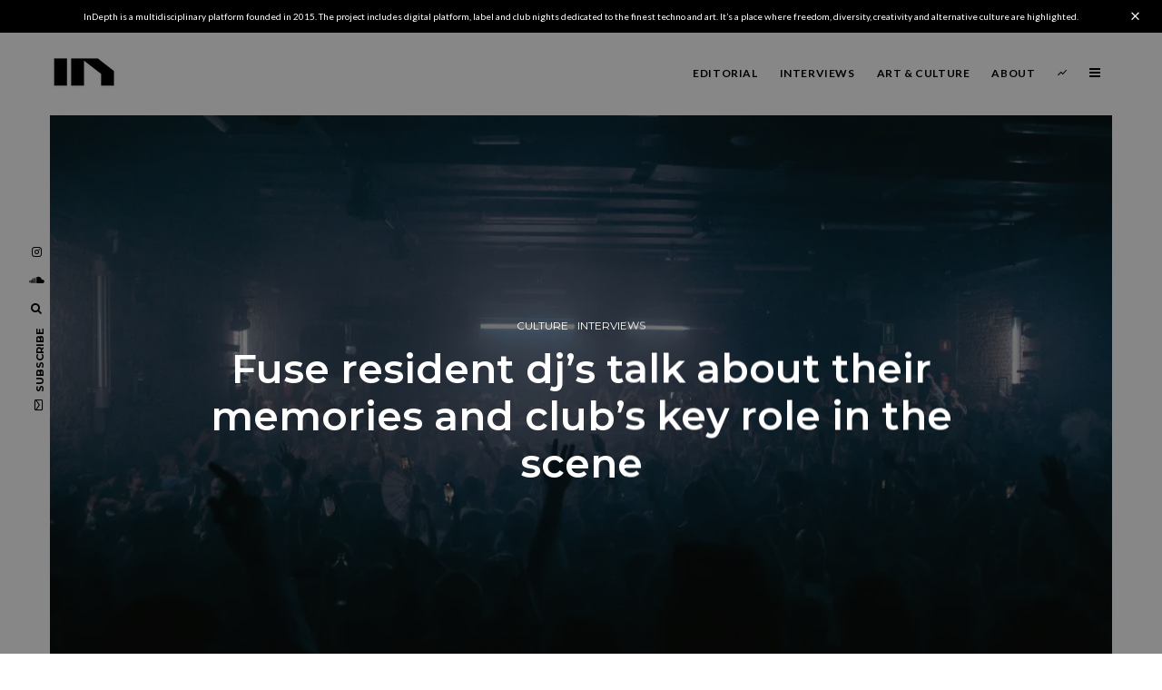

--- FILE ---
content_type: text/html; charset=UTF-8
request_url: https://indepth.be/fuse-resident-talk-about-the-club/
body_size: 30397
content:
<!DOCTYPE html>
<html dir="ltr" lang="en-US" prefix="og: https://ogp.me/ns#">
<head>
	<meta charset="UTF-8">
			<meta name="viewport" content="width=device-width, initial-scale=1">
		<link rel="profile" href="http://gmpg.org/xfn/11">
		<meta name="theme-color" content="#626262">
	<title>Fuse resident dj’s talk about their memories and club’s key role in the scene | InDepth</title>

		<!-- All in One SEO 4.4.6 - aioseo.com -->
		<meta name="robots" content="max-image-preview:large" />
		<link rel="canonical" href="https://indepth.be/fuse-resident-talk-about-the-club/" />
		<meta name="generator" content="All in One SEO (AIOSEO) 4.4.6" />
		<meta property="og:locale" content="en_US" />
		<meta property="og:site_name" content="InDepth" />
		<meta property="og:type" content="article" />
		<meta property="og:title" content="Fuse resident dj’s talk about their memories and club’s key role in the scene | InDepth" />
		<meta property="og:url" content="https://indepth.be/fuse-resident-talk-about-the-club/" />
		<meta property="og:image" content="https://indepth.be/wp-content/uploads/2023/01/327441099_929051198099397_864256195173122522_n.jpeg" />
		<meta property="og:image:secure_url" content="https://indepth.be/wp-content/uploads/2023/01/327441099_929051198099397_864256195173122522_n.jpeg" />
		<meta property="og:image:width" content="2048" />
		<meta property="og:image:height" content="1363" />
		<meta property="article:published_time" content="2023-01-15T19:10:43+00:00" />
		<meta property="article:modified_time" content="2024-01-15T16:48:05+00:00" />
		<meta name="twitter:card" content="summary" />
		<meta name="twitter:title" content="Fuse resident dj’s talk about their memories and club’s key role in the scene | InDepth" />
		<meta name="twitter:image" content="https://indepth.be/wp-content/uploads/2023/01/327441099_929051198099397_864256195173122522_n.jpeg" />
		<script type="application/ld+json" class="aioseo-schema">
			{"@context":"https:\/\/schema.org","@graph":[{"@type":"Article","@id":"https:\/\/indepth.be\/fuse-resident-talk-about-the-club\/#article","name":"Fuse resident dj\u2019s talk about their memories and club\u2019s key role in the scene | InDepth","headline":"Fuse resident dj&#8217;s talk about their memories and club&#8217;s key role in the scene","author":{"@id":"https:\/\/indepth.be\/author\/admin9443\/#author"},"publisher":{"@id":"https:\/\/indepth.be\/#organization"},"image":{"@type":"ImageObject","url":"https:\/\/i0.wp.com\/indepth.be\/wp-content\/uploads\/2023\/01\/327441099_929051198099397_864256195173122522_n.jpeg?fit=2048%2C1363&ssl=1","width":2048,"height":1363},"datePublished":"2023-01-15T19:10:43+01:00","dateModified":"2024-01-15T16:48:05+01:00","inLanguage":"en-US","mainEntityOfPage":{"@id":"https:\/\/indepth.be\/fuse-resident-talk-about-the-club\/#webpage"},"isPartOf":{"@id":"https:\/\/indepth.be\/fuse-resident-talk-about-the-club\/#webpage"},"articleSection":"CULTURE, INTERVIEWS"},{"@type":"BreadcrumbList","@id":"https:\/\/indepth.be\/fuse-resident-talk-about-the-club\/#breadcrumblist","itemListElement":[{"@type":"ListItem","@id":"https:\/\/indepth.be\/#listItem","position":1,"item":{"@type":"WebPage","@id":"https:\/\/indepth.be\/","name":"Home","description":"InDepth is a Brussels based media, dedicated to electronic music scene with a focus on a wide variety of musical subgenres related to techno and ambient.","url":"https:\/\/indepth.be\/"},"nextItem":"https:\/\/indepth.be\/fuse-resident-talk-about-the-club\/#listItem"},{"@type":"ListItem","@id":"https:\/\/indepth.be\/fuse-resident-talk-about-the-club\/#listItem","position":2,"item":{"@type":"WebPage","@id":"https:\/\/indepth.be\/fuse-resident-talk-about-the-club\/","name":"Fuse resident dj's talk about their memories and club's key role in the scene","url":"https:\/\/indepth.be\/fuse-resident-talk-about-the-club\/"},"previousItem":"https:\/\/indepth.be\/#listItem"}]},{"@type":"Organization","@id":"https:\/\/indepth.be\/#organization","name":"InDepth","url":"https:\/\/indepth.be\/"},{"@type":"Person","@id":"https:\/\/indepth.be\/author\/admin9443\/#author","url":"https:\/\/indepth.be\/author\/admin9443\/","name":"C\u00e9dric Dhooghe","image":{"@type":"ImageObject","@id":"https:\/\/indepth.be\/fuse-resident-talk-about-the-club\/#authorImage","url":"https:\/\/secure.gravatar.com\/avatar\/22f2846d450013835693f2bbe606ef90?s=96&d=blank&r=g","width":96,"height":96,"caption":"C\u00e9dric Dhooghe"}},{"@type":"WebPage","@id":"https:\/\/indepth.be\/fuse-resident-talk-about-the-club\/#webpage","url":"https:\/\/indepth.be\/fuse-resident-talk-about-the-club\/","name":"Fuse resident dj\u2019s talk about their memories and club\u2019s key role in the scene | InDepth","inLanguage":"en-US","isPartOf":{"@id":"https:\/\/indepth.be\/#website"},"breadcrumb":{"@id":"https:\/\/indepth.be\/fuse-resident-talk-about-the-club\/#breadcrumblist"},"author":{"@id":"https:\/\/indepth.be\/author\/admin9443\/#author"},"creator":{"@id":"https:\/\/indepth.be\/author\/admin9443\/#author"},"image":{"@type":"ImageObject","url":"https:\/\/i0.wp.com\/indepth.be\/wp-content\/uploads\/2023\/01\/327441099_929051198099397_864256195173122522_n.jpeg?fit=2048%2C1363&ssl=1","@id":"https:\/\/indepth.be\/#mainImage","width":2048,"height":1363},"primaryImageOfPage":{"@id":"https:\/\/indepth.be\/fuse-resident-talk-about-the-club\/#mainImage"},"datePublished":"2023-01-15T19:10:43+01:00","dateModified":"2024-01-15T16:48:05+01:00"},{"@type":"WebSite","@id":"https:\/\/indepth.be\/#website","url":"https:\/\/indepth.be\/","name":"InDepth","description":"Magazine","inLanguage":"en-US","publisher":{"@id":"https:\/\/indepth.be\/#organization"}}]}
		</script>
		<!-- All in One SEO -->

<link rel='dns-prefetch' href='//secure.gravatar.com' />
<link rel='dns-prefetch' href='//stats.wp.com' />
<link rel='dns-prefetch' href='//fonts.googleapis.com' />
<link rel='dns-prefetch' href='//v0.wordpress.com' />
<link rel='dns-prefetch' href='//i0.wp.com' />
<link rel="alternate" type="application/rss+xml" title="InDepth &raquo; Feed" href="https://indepth.be/feed/" />
<script type="text/javascript">
window._wpemojiSettings = {"baseUrl":"https:\/\/s.w.org\/images\/core\/emoji\/14.0.0\/72x72\/","ext":".png","svgUrl":"https:\/\/s.w.org\/images\/core\/emoji\/14.0.0\/svg\/","svgExt":".svg","source":{"concatemoji":"https:\/\/indepth.be\/wp-includes\/js\/wp-emoji-release.min.js?ver=6.3.7"}};
/*! This file is auto-generated */
!function(i,n){var o,s,e;function c(e){try{var t={supportTests:e,timestamp:(new Date).valueOf()};sessionStorage.setItem(o,JSON.stringify(t))}catch(e){}}function p(e,t,n){e.clearRect(0,0,e.canvas.width,e.canvas.height),e.fillText(t,0,0);var t=new Uint32Array(e.getImageData(0,0,e.canvas.width,e.canvas.height).data),r=(e.clearRect(0,0,e.canvas.width,e.canvas.height),e.fillText(n,0,0),new Uint32Array(e.getImageData(0,0,e.canvas.width,e.canvas.height).data));return t.every(function(e,t){return e===r[t]})}function u(e,t,n){switch(t){case"flag":return n(e,"\ud83c\udff3\ufe0f\u200d\u26a7\ufe0f","\ud83c\udff3\ufe0f\u200b\u26a7\ufe0f")?!1:!n(e,"\ud83c\uddfa\ud83c\uddf3","\ud83c\uddfa\u200b\ud83c\uddf3")&&!n(e,"\ud83c\udff4\udb40\udc67\udb40\udc62\udb40\udc65\udb40\udc6e\udb40\udc67\udb40\udc7f","\ud83c\udff4\u200b\udb40\udc67\u200b\udb40\udc62\u200b\udb40\udc65\u200b\udb40\udc6e\u200b\udb40\udc67\u200b\udb40\udc7f");case"emoji":return!n(e,"\ud83e\udef1\ud83c\udffb\u200d\ud83e\udef2\ud83c\udfff","\ud83e\udef1\ud83c\udffb\u200b\ud83e\udef2\ud83c\udfff")}return!1}function f(e,t,n){var r="undefined"!=typeof WorkerGlobalScope&&self instanceof WorkerGlobalScope?new OffscreenCanvas(300,150):i.createElement("canvas"),a=r.getContext("2d",{willReadFrequently:!0}),o=(a.textBaseline="top",a.font="600 32px Arial",{});return e.forEach(function(e){o[e]=t(a,e,n)}),o}function t(e){var t=i.createElement("script");t.src=e,t.defer=!0,i.head.appendChild(t)}"undefined"!=typeof Promise&&(o="wpEmojiSettingsSupports",s=["flag","emoji"],n.supports={everything:!0,everythingExceptFlag:!0},e=new Promise(function(e){i.addEventListener("DOMContentLoaded",e,{once:!0})}),new Promise(function(t){var n=function(){try{var e=JSON.parse(sessionStorage.getItem(o));if("object"==typeof e&&"number"==typeof e.timestamp&&(new Date).valueOf()<e.timestamp+604800&&"object"==typeof e.supportTests)return e.supportTests}catch(e){}return null}();if(!n){if("undefined"!=typeof Worker&&"undefined"!=typeof OffscreenCanvas&&"undefined"!=typeof URL&&URL.createObjectURL&&"undefined"!=typeof Blob)try{var e="postMessage("+f.toString()+"("+[JSON.stringify(s),u.toString(),p.toString()].join(",")+"));",r=new Blob([e],{type:"text/javascript"}),a=new Worker(URL.createObjectURL(r),{name:"wpTestEmojiSupports"});return void(a.onmessage=function(e){c(n=e.data),a.terminate(),t(n)})}catch(e){}c(n=f(s,u,p))}t(n)}).then(function(e){for(var t in e)n.supports[t]=e[t],n.supports.everything=n.supports.everything&&n.supports[t],"flag"!==t&&(n.supports.everythingExceptFlag=n.supports.everythingExceptFlag&&n.supports[t]);n.supports.everythingExceptFlag=n.supports.everythingExceptFlag&&!n.supports.flag,n.DOMReady=!1,n.readyCallback=function(){n.DOMReady=!0}}).then(function(){return e}).then(function(){var e;n.supports.everything||(n.readyCallback(),(e=n.source||{}).concatemoji?t(e.concatemoji):e.wpemoji&&e.twemoji&&(t(e.twemoji),t(e.wpemoji)))}))}((window,document),window._wpemojiSettings);
</script>
<style type="text/css">
img.wp-smiley,
img.emoji {
	display: inline !important;
	border: none !important;
	box-shadow: none !important;
	height: 1em !important;
	width: 1em !important;
	margin: 0 0.07em !important;
	vertical-align: -0.1em !important;
	background: none !important;
	padding: 0 !important;
}
</style>
	<link rel='stylesheet' id='wp-block-library-css' href='https://indepth.be/wp-includes/css/dist/block-library/style.min.css?ver=6.3.7' type='text/css' media='all' />
<style id='wp-block-library-inline-css' type='text/css'>
.has-text-align-justify{text-align:justify;}
</style>
<link rel='stylesheet' id='jetpack-videopress-video-block-view-css' href='https://indepth.be/wp-content/plugins/jetpack/jetpack_vendor/automattic/jetpack-videopress/build/block-editor/blocks/video/view.css?minify=false&#038;ver=34ae973733627b74a14e' type='text/css' media='all' />
<link rel='stylesheet' id='mediaelement-css' href='https://indepth.be/wp-includes/js/mediaelement/mediaelementplayer-legacy.min.css?ver=4.2.17' type='text/css' media='all' />
<link rel='stylesheet' id='wp-mediaelement-css' href='https://indepth.be/wp-includes/js/mediaelement/wp-mediaelement.min.css?ver=6.3.7' type='text/css' media='all' />
<link rel='stylesheet' id='lets-info-up-block-css' href='https://indepth.be/wp-content/plugins/lets-info-up/frontend/css/style.min.css?ver=1.4.7' type='text/css' media='all' />
<style id='classic-theme-styles-inline-css' type='text/css'>
/*! This file is auto-generated */
.wp-block-button__link{color:#fff;background-color:#32373c;border-radius:9999px;box-shadow:none;text-decoration:none;padding:calc(.667em + 2px) calc(1.333em + 2px);font-size:1.125em}.wp-block-file__button{background:#32373c;color:#fff;text-decoration:none}
</style>
<style id='global-styles-inline-css' type='text/css'>
body{--wp--preset--color--black: #000000;--wp--preset--color--cyan-bluish-gray: #abb8c3;--wp--preset--color--white: #ffffff;--wp--preset--color--pale-pink: #f78da7;--wp--preset--color--vivid-red: #cf2e2e;--wp--preset--color--luminous-vivid-orange: #ff6900;--wp--preset--color--luminous-vivid-amber: #fcb900;--wp--preset--color--light-green-cyan: #7bdcb5;--wp--preset--color--vivid-green-cyan: #00d084;--wp--preset--color--pale-cyan-blue: #8ed1fc;--wp--preset--color--vivid-cyan-blue: #0693e3;--wp--preset--color--vivid-purple: #9b51e0;--wp--preset--gradient--vivid-cyan-blue-to-vivid-purple: linear-gradient(135deg,rgba(6,147,227,1) 0%,rgb(155,81,224) 100%);--wp--preset--gradient--light-green-cyan-to-vivid-green-cyan: linear-gradient(135deg,rgb(122,220,180) 0%,rgb(0,208,130) 100%);--wp--preset--gradient--luminous-vivid-amber-to-luminous-vivid-orange: linear-gradient(135deg,rgba(252,185,0,1) 0%,rgba(255,105,0,1) 100%);--wp--preset--gradient--luminous-vivid-orange-to-vivid-red: linear-gradient(135deg,rgba(255,105,0,1) 0%,rgb(207,46,46) 100%);--wp--preset--gradient--very-light-gray-to-cyan-bluish-gray: linear-gradient(135deg,rgb(238,238,238) 0%,rgb(169,184,195) 100%);--wp--preset--gradient--cool-to-warm-spectrum: linear-gradient(135deg,rgb(74,234,220) 0%,rgb(151,120,209) 20%,rgb(207,42,186) 40%,rgb(238,44,130) 60%,rgb(251,105,98) 80%,rgb(254,248,76) 100%);--wp--preset--gradient--blush-light-purple: linear-gradient(135deg,rgb(255,206,236) 0%,rgb(152,150,240) 100%);--wp--preset--gradient--blush-bordeaux: linear-gradient(135deg,rgb(254,205,165) 0%,rgb(254,45,45) 50%,rgb(107,0,62) 100%);--wp--preset--gradient--luminous-dusk: linear-gradient(135deg,rgb(255,203,112) 0%,rgb(199,81,192) 50%,rgb(65,88,208) 100%);--wp--preset--gradient--pale-ocean: linear-gradient(135deg,rgb(255,245,203) 0%,rgb(182,227,212) 50%,rgb(51,167,181) 100%);--wp--preset--gradient--electric-grass: linear-gradient(135deg,rgb(202,248,128) 0%,rgb(113,206,126) 100%);--wp--preset--gradient--midnight: linear-gradient(135deg,rgb(2,3,129) 0%,rgb(40,116,252) 100%);--wp--preset--font-size--small: 13px;--wp--preset--font-size--medium: 20px;--wp--preset--font-size--large: 36px;--wp--preset--font-size--x-large: 42px;--wp--preset--spacing--20: 0.44rem;--wp--preset--spacing--30: 0.67rem;--wp--preset--spacing--40: 1rem;--wp--preset--spacing--50: 1.5rem;--wp--preset--spacing--60: 2.25rem;--wp--preset--spacing--70: 3.38rem;--wp--preset--spacing--80: 5.06rem;--wp--preset--shadow--natural: 6px 6px 9px rgba(0, 0, 0, 0.2);--wp--preset--shadow--deep: 12px 12px 50px rgba(0, 0, 0, 0.4);--wp--preset--shadow--sharp: 6px 6px 0px rgba(0, 0, 0, 0.2);--wp--preset--shadow--outlined: 6px 6px 0px -3px rgba(255, 255, 255, 1), 6px 6px rgba(0, 0, 0, 1);--wp--preset--shadow--crisp: 6px 6px 0px rgba(0, 0, 0, 1);}:where(.is-layout-flex){gap: 0.5em;}:where(.is-layout-grid){gap: 0.5em;}body .is-layout-flow > .alignleft{float: left;margin-inline-start: 0;margin-inline-end: 2em;}body .is-layout-flow > .alignright{float: right;margin-inline-start: 2em;margin-inline-end: 0;}body .is-layout-flow > .aligncenter{margin-left: auto !important;margin-right: auto !important;}body .is-layout-constrained > .alignleft{float: left;margin-inline-start: 0;margin-inline-end: 2em;}body .is-layout-constrained > .alignright{float: right;margin-inline-start: 2em;margin-inline-end: 0;}body .is-layout-constrained > .aligncenter{margin-left: auto !important;margin-right: auto !important;}body .is-layout-constrained > :where(:not(.alignleft):not(.alignright):not(.alignfull)){max-width: var(--wp--style--global--content-size);margin-left: auto !important;margin-right: auto !important;}body .is-layout-constrained > .alignwide{max-width: var(--wp--style--global--wide-size);}body .is-layout-flex{display: flex;}body .is-layout-flex{flex-wrap: wrap;align-items: center;}body .is-layout-flex > *{margin: 0;}body .is-layout-grid{display: grid;}body .is-layout-grid > *{margin: 0;}:where(.wp-block-columns.is-layout-flex){gap: 2em;}:where(.wp-block-columns.is-layout-grid){gap: 2em;}:where(.wp-block-post-template.is-layout-flex){gap: 1.25em;}:where(.wp-block-post-template.is-layout-grid){gap: 1.25em;}.has-black-color{color: var(--wp--preset--color--black) !important;}.has-cyan-bluish-gray-color{color: var(--wp--preset--color--cyan-bluish-gray) !important;}.has-white-color{color: var(--wp--preset--color--white) !important;}.has-pale-pink-color{color: var(--wp--preset--color--pale-pink) !important;}.has-vivid-red-color{color: var(--wp--preset--color--vivid-red) !important;}.has-luminous-vivid-orange-color{color: var(--wp--preset--color--luminous-vivid-orange) !important;}.has-luminous-vivid-amber-color{color: var(--wp--preset--color--luminous-vivid-amber) !important;}.has-light-green-cyan-color{color: var(--wp--preset--color--light-green-cyan) !important;}.has-vivid-green-cyan-color{color: var(--wp--preset--color--vivid-green-cyan) !important;}.has-pale-cyan-blue-color{color: var(--wp--preset--color--pale-cyan-blue) !important;}.has-vivid-cyan-blue-color{color: var(--wp--preset--color--vivid-cyan-blue) !important;}.has-vivid-purple-color{color: var(--wp--preset--color--vivid-purple) !important;}.has-black-background-color{background-color: var(--wp--preset--color--black) !important;}.has-cyan-bluish-gray-background-color{background-color: var(--wp--preset--color--cyan-bluish-gray) !important;}.has-white-background-color{background-color: var(--wp--preset--color--white) !important;}.has-pale-pink-background-color{background-color: var(--wp--preset--color--pale-pink) !important;}.has-vivid-red-background-color{background-color: var(--wp--preset--color--vivid-red) !important;}.has-luminous-vivid-orange-background-color{background-color: var(--wp--preset--color--luminous-vivid-orange) !important;}.has-luminous-vivid-amber-background-color{background-color: var(--wp--preset--color--luminous-vivid-amber) !important;}.has-light-green-cyan-background-color{background-color: var(--wp--preset--color--light-green-cyan) !important;}.has-vivid-green-cyan-background-color{background-color: var(--wp--preset--color--vivid-green-cyan) !important;}.has-pale-cyan-blue-background-color{background-color: var(--wp--preset--color--pale-cyan-blue) !important;}.has-vivid-cyan-blue-background-color{background-color: var(--wp--preset--color--vivid-cyan-blue) !important;}.has-vivid-purple-background-color{background-color: var(--wp--preset--color--vivid-purple) !important;}.has-black-border-color{border-color: var(--wp--preset--color--black) !important;}.has-cyan-bluish-gray-border-color{border-color: var(--wp--preset--color--cyan-bluish-gray) !important;}.has-white-border-color{border-color: var(--wp--preset--color--white) !important;}.has-pale-pink-border-color{border-color: var(--wp--preset--color--pale-pink) !important;}.has-vivid-red-border-color{border-color: var(--wp--preset--color--vivid-red) !important;}.has-luminous-vivid-orange-border-color{border-color: var(--wp--preset--color--luminous-vivid-orange) !important;}.has-luminous-vivid-amber-border-color{border-color: var(--wp--preset--color--luminous-vivid-amber) !important;}.has-light-green-cyan-border-color{border-color: var(--wp--preset--color--light-green-cyan) !important;}.has-vivid-green-cyan-border-color{border-color: var(--wp--preset--color--vivid-green-cyan) !important;}.has-pale-cyan-blue-border-color{border-color: var(--wp--preset--color--pale-cyan-blue) !important;}.has-vivid-cyan-blue-border-color{border-color: var(--wp--preset--color--vivid-cyan-blue) !important;}.has-vivid-purple-border-color{border-color: var(--wp--preset--color--vivid-purple) !important;}.has-vivid-cyan-blue-to-vivid-purple-gradient-background{background: var(--wp--preset--gradient--vivid-cyan-blue-to-vivid-purple) !important;}.has-light-green-cyan-to-vivid-green-cyan-gradient-background{background: var(--wp--preset--gradient--light-green-cyan-to-vivid-green-cyan) !important;}.has-luminous-vivid-amber-to-luminous-vivid-orange-gradient-background{background: var(--wp--preset--gradient--luminous-vivid-amber-to-luminous-vivid-orange) !important;}.has-luminous-vivid-orange-to-vivid-red-gradient-background{background: var(--wp--preset--gradient--luminous-vivid-orange-to-vivid-red) !important;}.has-very-light-gray-to-cyan-bluish-gray-gradient-background{background: var(--wp--preset--gradient--very-light-gray-to-cyan-bluish-gray) !important;}.has-cool-to-warm-spectrum-gradient-background{background: var(--wp--preset--gradient--cool-to-warm-spectrum) !important;}.has-blush-light-purple-gradient-background{background: var(--wp--preset--gradient--blush-light-purple) !important;}.has-blush-bordeaux-gradient-background{background: var(--wp--preset--gradient--blush-bordeaux) !important;}.has-luminous-dusk-gradient-background{background: var(--wp--preset--gradient--luminous-dusk) !important;}.has-pale-ocean-gradient-background{background: var(--wp--preset--gradient--pale-ocean) !important;}.has-electric-grass-gradient-background{background: var(--wp--preset--gradient--electric-grass) !important;}.has-midnight-gradient-background{background: var(--wp--preset--gradient--midnight) !important;}.has-small-font-size{font-size: var(--wp--preset--font-size--small) !important;}.has-medium-font-size{font-size: var(--wp--preset--font-size--medium) !important;}.has-large-font-size{font-size: var(--wp--preset--font-size--large) !important;}.has-x-large-font-size{font-size: var(--wp--preset--font-size--x-large) !important;}
.wp-block-navigation a:where(:not(.wp-element-button)){color: inherit;}
:where(.wp-block-post-template.is-layout-flex){gap: 1.25em;}:where(.wp-block-post-template.is-layout-grid){gap: 1.25em;}
:where(.wp-block-columns.is-layout-flex){gap: 2em;}:where(.wp-block-columns.is-layout-grid){gap: 2em;}
.wp-block-pullquote{font-size: 1.5em;line-height: 1.6;}
</style>
<link rel='stylesheet' id='redux-extendify-styles-css' href='https://indepth.be/wp-content/plugins/redux-framework/redux-core/assets/css/extendify-utilities.css?ver=4.4.7' type='text/css' media='all' />
<link rel='stylesheet' id='lets-review-api-css' href='https://indepth.be/wp-content/plugins/lets-review/assets/css/style-api.min.css?ver=3.4.1' type='text/css' media='all' />
<link rel='stylesheet' id='font-awesome-css' href='https://indepth.be/wp-content/plugins/lets-review/assets/fonts/fontawesome/css/fontawesome.min.css?ver=3.4.1' type='text/css' media='all' />
<link rel='stylesheet' id='font-awesome-regular-css' href='https://indepth.be/wp-content/plugins/lets-review/assets/fonts/fontawesome/css/regular.min.css?ver=3.4.1' type='text/css' media='all' />
<link rel='stylesheet' id='font-awesome-solid-css' href='https://indepth.be/wp-content/plugins/lets-review/assets/fonts/fontawesome/css/solid.min.css?ver=3.4.1' type='text/css' media='all' />
<link rel='stylesheet' id='lets-live-blog-css' href='https://indepth.be/wp-content/plugins/lets-live-blog/frontend/css/style.min.css?ver=1.2.1' type='text/css' media='all' />
<link rel='stylesheet' id='zeen-style-css' href='https://indepth.be/wp-content/themes/zeen/assets/css/style.min.css?ver=4.2.4' type='text/css' media='all' />
<style id='zeen-style-inline-css' type='text/css'>
.content-bg, .block-skin-5:not(.skin-inner), .block-skin-5.skin-inner > .tipi-row-inner-style, .article-layout-skin-1.title-cut-bl .hero-wrap .meta:before, .article-layout-skin-1.title-cut-bc .hero-wrap .meta:before, .article-layout-skin-1.title-cut-bl .hero-wrap .share-it:before, .article-layout-skin-1.title-cut-bc .hero-wrap .share-it:before, .standard-archive .page-header, .skin-dark .flickity-viewport, .zeen__var__options label { background: #878787;}a.zeen-pin-it{position: absolute}.background.mask {background-color: transparent}.side-author__wrap .mask a {display:inline-block;height:70px}.timed-pup,.modal-wrap {position:fixed;visibility:hidden}.to-top__fixed .to-top a{background-color:#000000; color: #878787}.article-layout-skin-1 .splitter--fade:before { background: linear-gradient(0, rgba(135,135,135,1) 0%, rgba(135,135,135,0) 100%); }.block-wrap-native .splitter--fade:before, .block-wrap-native .splitter--fade:after { background: linear-gradient(0, rgba(135,135,135,1) 0%, rgba(0,0,0,0) 80%); }.splitter .shape--fill { fill: #878787 }.site-inner { background-color: #878787; }.splitter svg g { fill: #878787; }.inline-post .block article .title { font-size: 20px;}.fontfam-1 { font-family: 'Montserrat',sans-serif!important;}input,input[type="number"],.body-f1, .quotes-f1 blockquote, .quotes-f1 q, .by-f1 .byline, .sub-f1 .subtitle, .wh-f1 .widget-title, .headings-f1 h1, .headings-f1 h2, .headings-f1 h3, .headings-f1 h4, .headings-f1 h5, .headings-f1 h6, .font-1, div.jvectormap-tip {font-family:'Montserrat',sans-serif;font-weight: 600;font-style: normal;}.fontfam-2 { font-family:'Lato',sans-serif!important; }input[type=submit], button, .tipi-button,.button,.wpcf7-submit,.button__back__home,.body-f2, .quotes-f2 blockquote, .quotes-f2 q, .by-f2 .byline, .sub-f2 .subtitle, .wh-f2 .widget-title, .headings-f2 h1, .headings-f2 h2, .headings-f2 h3, .headings-f2 h4, .headings-f2 h5, .headings-f2 h6, .font-2 {font-family:'Lato',sans-serif;font-weight: 400;font-style: normal;}.fontfam-3 { font-family:'Montserrat',sans-serif!important;}.body-f3, .quotes-f3 blockquote, .quotes-f3 q, .by-f3 .byline, .sub-f3 .subtitle, .wh-f3 .widget-title, .headings-f3 h1, .headings-f3 h2, .headings-f3 h3, .headings-f3 h4, .headings-f3 h5, .headings-f3 h6, .font-3 {font-family:'Montserrat',sans-serif;font-style: normal;font-weight: 400;}.tipi-row, .tipi-builder-on .contents-wrap > p { max-width: 1230px ; }.slider-columns--3 article { width: 360px }.slider-columns--2 article { width: 555px }.slider-columns--4 article { width: 262.5px }.single .site-content .tipi-row { max-width: 1230px ; }.single-product .site-content .tipi-row { max-width: 1230px ; }.date--secondary { color: #aeaeae; }.date--main { color: #737373; }.global-accent-border { border-color: #626262; }.trending-accent-border { border-color: #7b7b7b; }.trending-accent-bg { border-color: #7b7b7b; }.wpcf7-submit, .tipi-button.block-loader { background: #18181e; }.wpcf7-submit:hover, .tipi-button.block-loader:hover { background: #111; }.tipi-button.block-loader { color: #fff!important; }.wpcf7-submit { background: #18181e; }.wpcf7-submit:hover { background: #111; }.global-accent-bg, .icon-base-2:hover .icon-bg, #progress { background-color: #626262; }.global-accent-text, .mm-submenu-2 .mm-51 .menu-wrap > .sub-menu > li > a { color: #626262; }body { color:#3b3b3b;}.excerpt { color:#444;}.mode--alt--b .excerpt, .block-skin-2 .excerpt, .block-skin-2 .preview-classic .custom-button__fill-2 { color:#888888!important;}.read-more-wrap { color:#010101;}.logo-fallback a { color:#000!important;}.site-mob-header .logo-fallback a { color:#000!important;}blockquote:not(.comment-excerpt) { color:#111;}.mode--alt--b blockquote:not(.comment-excerpt), .mode--alt--b .block-skin-0.block-wrap-quote .block-wrap-quote blockquote:not(.comment-excerpt), .mode--alt--b .block-skin-0.block-wrap-quote .block-wrap-quote blockquote:not(.comment-excerpt) span { color:#b0b0b0!important;}.byline, .byline a { color:#000000;}.mode--alt--b .block-wrap-classic .byline, .mode--alt--b .block-wrap-classic .byline a, .mode--alt--b .block-wrap-thumbnail .byline, .mode--alt--b .block-wrap-thumbnail .byline a, .block-skin-2 .byline a, .block-skin-2 .byline { color:#888888;}.preview-classic .meta .title, .preview-thumbnail .meta .title,.preview-56 .meta .title{ color:#111;}h1, h2, h3, h4, h5, h6, .block-title { color:#111;}.sidebar-widget  .widget-title { color:#111!important;}.link-color-wrap a, .woocommerce-Tabs-panel--description a { color: #262626; }.mode--alt--b .link-color-wrap a, .mode--alt--b .woocommerce-Tabs-panel--description a { color: #888888; }.copyright, .site-footer .bg-area-inner .copyright a { color: #000000; }.link-color-wrap a:hover { color: #000; }.mode--alt--b .link-color-wrap a:hover { color: #555555; }body{line-height:1.66}input[type=submit], button, .tipi-button,.button,.wpcf7-submit,.button__back__home{letter-spacing:0.03em}.sub-menu a:not(.tipi-button){letter-spacing:0.1em}.widget-title{letter-spacing:0.15em}html, body{font-size:15px}.byline{font-size:12px}input[type=submit], button, .tipi-button,.button,.wpcf7-submit,.button__back__home{font-size:11px}.excerpt{font-size:15px}.logo-fallback, .secondary-wrap .logo-fallback a{font-size:22px}.logo span{font-size:12px}.breadcrumbs{font-size:10px}.hero-meta.tipi-s-typo .title{font-size:20px}.hero-meta.tipi-s-typo .subtitle{font-size:15px}.hero-meta.tipi-m-typo .title{font-size:20px}.hero-meta.tipi-m-typo .subtitle{font-size:15px}.hero-meta.tipi-xl-typo .title{font-size:20px}.hero-meta.tipi-xl-typo .subtitle{font-size:15px}.block-html-content h1, .single-content .entry-content h1{font-size:20px}.block-html-content h2, .single-content .entry-content h2{font-size:20px}.block-html-content h3, .single-content .entry-content h3{font-size:20px}.block-html-content h4, .single-content .entry-content h4{font-size:20px}.block-html-content h5, .single-content .entry-content h5{font-size:18px}.footer-block-links{font-size:8px}blockquote, q{font-size:20px}.site-footer .copyright{font-size:12px}.footer-navigation{font-size:12px}.site-footer .menu-icons{font-size:12px}.block-title, .page-title{font-size:24px}.block-subtitle{font-size:18px}.block-col-self .preview-2 .title{font-size:22px}.block-wrap-classic .tipi-m-typo .title-wrap .title{font-size:22px}.tipi-s-typo .title, .ppl-s-3 .tipi-s-typo .title, .zeen-col--wide .ppl-s-3 .tipi-s-typo .title, .preview-1 .title, .preview-21:not(.tipi-xs-typo) .title{font-size:22px}.tipi-xs-typo .title, .tipi-basket-wrap .basket-item .title{font-size:15px}.meta .read-more-wrap{font-size:11px}.widget-title{font-size:12px}.split-1:not(.preview-thumbnail) .mask{-webkit-flex: 0 0 calc( 34% - 15px);
					-ms-flex: 0 0 calc( 34% - 15px);
					flex: 0 0 calc( 34% - 15px);
					width: calc( 34% - 15px);}.preview-thumbnail .mask{-webkit-flex: 0 0 65px;
					-ms-flex: 0 0 65px;
					flex: 0 0 65px;
					width: 65px;}.footer-lower-area{padding-top:40px}.footer-lower-area{padding-bottom:40px}.footer-upper-area{padding-bottom:40px}.footer-upper-area{padding-top:40px}.footer-widget-wrap{padding-bottom:40px}.footer-widget-wrap{padding-top:40px}.tipi-button-cta-header{font-size:12px}#top-bar-message{font-size:12px}.tipi-button.block-loader, .wpcf7-submit, .mc4wp-form-fields button { font-weight: 700;}.main-navigation .horizontal-menu, .main-navigation .menu-item, .main-navigation .menu-icon .menu-icon--text,  .main-navigation .tipi-i-search span { font-weight: 700;}.secondary-wrap .menu-secondary li, .secondary-wrap .menu-item, .secondary-wrap .menu-icon .menu-icon--text {font-weight: 700;}.footer-lower-area, .footer-lower-area .menu-item, .footer-lower-area .menu-icon span {font-weight: 700;}.widget-title {font-weight: 700!important;}input[type=submit], button, .tipi-button,.button,.wpcf7-submit,.button__back__home{ text-transform: uppercase; }.entry-title{ text-transform: none; }.logo-fallback{ text-transform: none; }.block-wrap-slider .title-wrap .title{ text-transform: none; }.block-wrap-grid .title-wrap .title, .tile-design-4 .meta .title-wrap .title{ text-transform: none; }.block-wrap-classic .title-wrap .title{ text-transform: none; }.block-title{ text-transform: none; }.meta .excerpt .read-more{ text-transform: uppercase; }.preview-grid .read-more{ text-transform: uppercase; }.block-subtitle{ text-transform: none; }.byline{ text-transform: none; }.widget-title{ text-transform: none; }.main-navigation .menu-item, .main-navigation .menu-icon .menu-icon--text{ text-transform: uppercase; }.secondary-navigation, .secondary-wrap .menu-icon .menu-icon--text{ text-transform: uppercase; }.footer-lower-area .menu-item, .footer-lower-area .menu-icon span{ text-transform: uppercase; }.sub-menu a:not(.tipi-button){ text-transform: none; }.site-mob-header .menu-item, .site-mob-header .menu-icon span{ text-transform: uppercase; }.single-content .entry-content h1, .single-content .entry-content h2, .single-content .entry-content h3, .single-content .entry-content h4, .single-content .entry-content h5, .single-content .entry-content h6, .meta__full h1, .meta__full h2, .meta__full h3, .meta__full h4, .meta__full h5, .bbp__thread__title{ text-transform: none; }.mm-submenu-2 .mm-11 .menu-wrap > *, .mm-submenu-2 .mm-31 .menu-wrap > *, .mm-submenu-2 .mm-21 .menu-wrap > *, .mm-submenu-2 .mm-51 .menu-wrap > *  { border-top: 3px solid transparent; }.separation-border { margin-bottom: 30px; }.load-more-wrap-1 { padding-top: 30px; }.block-wrap-classic .inf-spacer + .block:not(.block-62) { margin-top: 30px; }.block-title-wrap-style .block-title:after, .block-title-wrap-style .block-title:before { border-top: 1px #eee solid;}.separation-border-v { background: #eee;}.separation-border-v { height: calc( 100% -  30px - 1px); }@media only screen and (max-width: 480px) {.separation-border { margin-bottom: 30px;}}.grid-spacing { border-top-width: 60px; }.sidebar-wrap .sidebar { padding-right: 30px; padding-left: 30px; padding-top:0px; padding-bottom:0px; }.sidebar-left .sidebar-wrap .sidebar { padding-right: 30px; padding-left: 30px; }@media only screen and (min-width: 481px) {.block-wrap-grid .block-title-area, .block-wrap-98 .block-piece-2 article:last-child { margin-bottom: -60px; }.block-wrap-92 .tipi-row-inner-box { margin-top: -60px; }.block-wrap-grid .only-filters { top: 60px; }.grid-spacing { border-right-width: 60px; }.block-fs {padding:60px;}.block-wrap-grid:not(.block-wrap-81) .block { width: calc( 100% + 60px ); }}@media only screen and (max-width: 767px) {.mobile__design--side .mask {
		width: calc( 34% - 15px);
	}}@media only screen and (min-width: 768px) {input[type=submit], button, .tipi-button,.button,.wpcf7-submit,.button__back__home{letter-spacing:0.09em}.hero-meta.tipi-s-typo .title{font-size:30px}.hero-meta.tipi-s-typo .subtitle{font-size:18px}.hero-meta.tipi-m-typo .title{font-size:30px}.hero-meta.tipi-m-typo .subtitle{font-size:18px}.hero-meta.tipi-xl-typo .title{font-size:30px}.hero-meta.tipi-xl-typo .subtitle{font-size:18px}.block-html-content h1, .single-content .entry-content h1{font-size:30px}.block-html-content h2, .single-content .entry-content h2{font-size:30px}.block-html-content h3, .single-content .entry-content h3{font-size:24px}.block-html-content h4, .single-content .entry-content h4{font-size:24px}blockquote, q{font-size:25px}.main-navigation, .main-navigation .menu-icon--text{font-size:12px}.sub-menu a:not(.tipi-button){font-size:12px}.main-navigation .menu-icon, .main-navigation .trending-icon-solo{font-size:12px}.secondary-wrap-v .standard-drop>a,.secondary-wrap, .secondary-wrap a, .secondary-wrap .menu-icon--text{font-size:11px}.secondary-wrap .menu-icon, .secondary-wrap .menu-icon a, .secondary-wrap .trending-icon-solo{font-size:13px}.layout-side-info .details{width:130px;float:left}.mm-skin-4 .mm-art .menu-wrap, .mm-skin-4 .sub-menu, .trending-inline-drop .block-wrap, .trending-inline-drop, .trending-inline.dropper:hover { background: #878787; }.mm-skin-4 .mm-art .menu-wrap .block-wrap:not(.tile-design-4):not(.classic-title-overlay) a, .mm-skin-4 .sub-menu a, .mm-skin-4 .dropper .block-title-area .block-title, .mm-skin-4 .dropper .block-title-area .block-title a, .mm-skin-4 .mm-art .tipi-arrow, .mm-skin-4 .drop-it article .price, .trending-inline-drop .trending-inline-wrap .block article a, .trending-inline-drop, .trending-inline.dropper:hover a { color: #000000; }.mm-skin-4 .mm-art .tipi-arrow, .trending-inline-drop .trending-selected { border-color: #000000; }.mm-skin-4 .mm-art .tipi-arrow i:after { background: #000000; }.title-contrast .hero-wrap { height: calc( 100vh - 93px ); }.block-col-self .block-71 .tipi-s-typo .title { font-size: 18px; }.zeen-col--narrow .block-wrap-classic .tipi-m-typo .title-wrap .title { font-size: 18px; }.mode--alt--b .footer-widget-area:not(.footer-widget-area-1) + .footer-lower-area { border-top:1px #333333 solid ; }.footer-widget-wrap { border-right:1px #333333 solid ; }.footer-widget-wrap .widget_search form, .footer-widget-wrap select { border-color:#333333; }.footer-widget-wrap .zeen-widget { border-bottom:1px #333333 solid ; }.footer-widget-wrap .zeen-widget .preview-thumbnail { border-bottom-color: #333333;}.secondary-wrap-v { width: 80px; }.header-width-2 .header-side-padding, .tipi-builder-on .tipi-fs, .standard-archive, .header-width-2 .drop-it .block-wrap, .header-width-2 .trending-inline-drop .trending-inline-title { padding-left: 80px; padding-right:80px; }}@media only screen and (min-width: 1240px) {.hero-l .single-content {padding-top: 45px}.align-fs .contents-wrap .video-wrap, .align-fs-center .aligncenter.size-full, .align-fs-center .wp-caption.aligncenter .size-full, .align-fs-center .tiled-gallery, .align-fs .alignwide { width: 1170px; }.align-fs .contents-wrap .video-wrap { height: 658px; }.has-bg .align-fs .contents-wrap .video-wrap, .has-bg .align-fs .alignwide, .has-bg .align-fs-center .aligncenter.size-full, .has-bg .align-fs-center .wp-caption.aligncenter .size-full, .has-bg .align-fs-center .tiled-gallery { width: 1230px; }.has-bg .align-fs .contents-wrap .video-wrap { height: 691px; }.main-navigation .horizontal-menu > li > a{letter-spacing:0.05em}.logo-fallback, .secondary-wrap .logo-fallback a{font-size:30px}.hero-meta.tipi-s-typo .title{font-size:36px}.hero-meta.tipi-m-typo .title{font-size:44px}.hero-meta.tipi-xl-typo .title{font-size:50px}.block-html-content h1, .single-content .entry-content h1{font-size:44px}.block-html-content h2, .single-content .entry-content h2{font-size:40px}.block-html-content h3, .single-content .entry-content h3{font-size:30px}.block-html-content h4, .single-content .entry-content h4{font-size:20px}.block-title, .page-title{font-size:40px}.block-subtitle{font-size:20px}.block-col-self .preview-2 .title{font-size:36px}.block-wrap-classic .tipi-m-typo .title-wrap .title{font-size:30px}.tipi-s-typo .title, .ppl-s-3 .tipi-s-typo .title, .zeen-col--wide .ppl-s-3 .tipi-s-typo .title, .preview-1 .title, .preview-21:not(.tipi-xs-typo) .title{font-size:24px}.split-1:not(.preview-thumbnail) .mask{-webkit-flex: 0 0 calc( 50% - 15px);
					-ms-flex: 0 0 calc( 50% - 15px);
					flex: 0 0 calc( 50% - 15px);
					width: calc( 50% - 15px);}.footer-lower-area{padding-bottom:73px}.footer-upper-area{padding-bottom:50px}.footer-upper-area{padding-top:50px}.footer-widget-wrap{padding-bottom:50px}.footer-widget-wrap{padding-top:50px}#top-bar-message{font-size:10px}}.main-menu-bar-color-1 .current-menu-item > a, .main-menu-bar-color-1 .menu-main-menu > .dropper.active:not(.current-menu-item) > a { background-color: #515151;}.site-header a { color: #000000; }.site-skin-3.content-subscribe, .site-skin-3.content-subscribe .subtitle, .site-skin-3.content-subscribe input, .site-skin-3.content-subscribe h2 { color: #ffffff; } .site-skin-3.content-subscribe input[type="email"] { border-color: #ffffff; }.mob-menu-wrap a { color: #000000; }.mob-menu-wrap .mobile-navigation .mobile-search-wrap .search { border-color: #000000; }.footer-widget-wrap .widget_search form { border-color:#333; }.content-area .zeen-widget { border: 0 #ddd solid ; border-width: 0 0 1px 0; }.content-area .zeen-widget { padding:30px 0px 30px; }.grid-image-1 .mask-overlay { background-color: #1a1d1e ; }.with-fi.preview-grid,.with-fi.preview-grid .byline,.with-fi.preview-grid .subtitle, .with-fi.preview-grid a { color: #fff; }.preview-grid .mask-overlay { opacity: 0.2 ; }@media (pointer: fine) {.preview-grid:hover .mask-overlay { opacity: 0.5 ; }}.slider-image-1 .mask-overlay { background-color: #1a1d1e ; }.with-fi.preview-slider-overlay,.with-fi.preview-slider-overlay .byline,.with-fi.preview-slider-overlay .subtitle, .with-fi.preview-slider-overlay a { color: #fff; }.preview-slider-overlay .mask-overlay { opacity: 0.2 ; }@media (pointer: fine) {.preview-slider-overlay:hover .mask-overlay { opacity: 0.6 ; }}.top-bar-message { background: #000000; color: #fff; padding:10px;}.site-footer,.site-footer .byline,.site-footer a,.site-footer .widget_search form *,.site-footer h3,.site-footer .widget-title { color:#fff; }.site-footer .tipi-spin.tipi-row-inner-style:before { border-color:#fff; }.footer-widget-bg-area .block-skin-0 .tipi-arrow { color:#6f6f6f; border-color:#6f6f6f; }.footer-widget-bg-area .block-skin-0 .tipi-arrow i:after{ background:#6f6f6f; }.footer-widget-bg-area,.footer-widget-bg-area .byline,.footer-widget-bg-area a,.footer-widget-bg-area .widget_search form *,.footer-widget-bg-area h3,.footer-widget-bg-area .widget-title { color:#6f6f6f; }.footer-widget-bg-area .tipi-spin.tipi-row-inner-style:before { border-color:#6f6f6f; }.site-header .bg-area, .site-header .bg-area .woo-product-rating span, .site-header .bg-area .stack-design-3 .meta { background-color: #878787; }.site-header .bg-area .background { background-image: none; opacity: 1; }.content-subscribe .bg-area, .content-subscribe .bg-area .woo-product-rating span, .content-subscribe .bg-area .stack-design-3 .meta { background-color: #0a0a0a; }.content-subscribe .bg-area .background { opacity: 1; }.content-subscribe .bg-area,.content-subscribe .bg-area .byline,.content-subscribe .bg-area a,.content-subscribe .bg-area .widget_search form *,.content-subscribe .bg-area h3,.content-subscribe .bg-area .widget-title { color:#ffffff; }.content-subscribe .bg-area .tipi-spin.tipi-row-inner-style:before { border-color:#ffffff; }.slide-in-menu .bg-area, .slide-in-menu .bg-area .woo-product-rating span, .slide-in-menu .bg-area .stack-design-3 .meta { background-color: #0a0a0a; }.slide-in-menu .bg-area .background { background-image: none; opacity: 1; }.slide-in-menu,.slide-in-menu .bg-area a,.slide-in-menu .bg-area .widget-title, .slide-in-menu .cb-widget-design-1 .cb-score { color:#fff; }.slide-in-menu form { border-color:#fff; }.slide-in-menu .bg-area .mc4wp-form-fields input[type="email"], #subscribe-submit input[type="email"], .subscribe-wrap input[type="email"],.slide-in-menu .bg-area .mc4wp-form-fields input[type="text"], #subscribe-submit input[type="text"], .subscribe-wrap input[type="text"] { border-bottom-color:#fff; }.site-mob-header .bg-area, .site-mob-header .bg-area .woo-product-rating span, .site-mob-header .bg-area .stack-design-3 .meta { background-color: #878787; }.site-mob-header .bg-area .background { background-image: none; opacity: 1; }.site-mob-header .bg-area .tipi-i-menu-mob, .site-mob-menu-a-4.mob-open .tipi-i-menu-mob:before, .site-mob-menu-a-4.mob-open .tipi-i-menu-mob:after { background:#fff; }.site-mob-header .bg-area,.site-mob-header .bg-area .byline,.site-mob-header .bg-area a,.site-mob-header .bg-area .widget_search form *,.site-mob-header .bg-area h3,.site-mob-header .bg-area .widget-title { color:#fff; }.site-mob-header .bg-area .tipi-spin.tipi-row-inner-style:before { border-color:#fff; }.mob-menu-wrap .bg-area, .mob-menu-wrap .bg-area .woo-product-rating span, .mob-menu-wrap .bg-area .stack-design-3 .meta { background-color: #878787; }.mob-menu-wrap .bg-area .background { background-image: none; opacity: 1; }.mob-menu-wrap .bg-area,.mob-menu-wrap .bg-area .byline,.mob-menu-wrap .bg-area a,.mob-menu-wrap .bg-area .widget_search form *,.mob-menu-wrap .bg-area h3,.mob-menu-wrap .bg-area .widget-title { color:#000000; }.mob-menu-wrap .bg-area .tipi-spin.tipi-row-inner-style:before { border-color:#000000; }.main-navigation, .main-navigation .menu-icon--text { color: #000000; }.main-navigation .horizontal-menu>li>a { padding-left: 21px; padding-right: 21px; }.main-navigation .menu-icons>li>a{ padding-left: 12px;	padding-right: 12px;}.main-navigation .menu-bg-area { background-color: #0a0a0a; }#progress { background-color: #626262; }.site-mob-header .menu-icon { font-size: 13px; }.secondary-wrap-v .standard-drop>a,.secondary-wrap, .secondary-wrap a, .secondary-wrap .menu-icon--text { color: #000000; }.secondary-wrap .menu-secondary > li > a, .secondary-icons li > a { padding-left: 7px; padding-right: 7px; }.mc4wp-form-fields input[type=submit], .mc4wp-form-fields button, #subscribe-submit input[type=submit], .subscribe-wrap input[type=submit] {color: #878787;background-color: #121212;}.site-mob-header:not(.site-mob-header-11) .header-padding .logo-main-wrap, .site-mob-header:not(.site-mob-header-11) .header-padding .icons-wrap a, .site-mob-header-11 .header-padding {
		padding-top: 20px;
		padding-bottom: 20px;
	}.site-header .header-padding {
		padding-top:21px;
		padding-bottom:22px;
	}@media only screen and (min-width: 768px){.tipi-m-0 {display: none}}
</style>
<link rel='stylesheet' id='zeen-fonts-css' href='https://fonts.googleapis.com/css?family=Montserrat%3A600%2Citalic%2C400%7CLato%3A400%2C700%7CMontserrat%3A400%2C700&#038;subset=latin&#038;display=swap' type='text/css' media='all' />
<link rel='stylesheet' id='photoswipe-css' href='https://indepth.be/wp-content/themes/zeen/assets/css/photoswipe.min.css?ver=4.1.3' type='text/css' media='all' />
<link rel='stylesheet' id='jetpack_css-css' href='https://indepth.be/wp-content/plugins/jetpack/css/jetpack.css?ver=12.5.1' type='text/css' media='all' />
<script type='text/javascript' id='jetpack_related-posts-js-extra'>
/* <![CDATA[ */
var related_posts_js_options = {"post_heading":"h4"};
/* ]]> */
</script>
<script type='text/javascript' src='https://indepth.be/wp-content/plugins/jetpack/_inc/build/related-posts/related-posts.min.js?ver=20211209' id='jetpack_related-posts-js'></script>
<script type='text/javascript' src='https://indepth.be/wp-includes/js/jquery/jquery.min.js?ver=3.7.0' id='jquery-core-js'></script>
<script type='text/javascript' src='https://indepth.be/wp-includes/js/jquery/jquery-migrate.min.js?ver=3.4.1' id='jquery-migrate-js'></script>
<link rel="https://api.w.org/" href="https://indepth.be/wp-json/" /><link rel="alternate" type="application/json" href="https://indepth.be/wp-json/wp/v2/posts/10002473" /><link rel="EditURI" type="application/rsd+xml" title="RSD" href="https://indepth.be/xmlrpc.php?rsd" />
<meta name="generator" content="WordPress 6.3.7" />
<link rel='shortlink' href='https://wp.me/payVd9-FY6d' />
<link rel="alternate" type="application/json+oembed" href="https://indepth.be/wp-json/oembed/1.0/embed?url=https%3A%2F%2Findepth.be%2Ffuse-resident-talk-about-the-club%2F" />
<link rel="alternate" type="text/xml+oembed" href="https://indepth.be/wp-json/oembed/1.0/embed?url=https%3A%2F%2Findepth.be%2Ffuse-resident-talk-about-the-club%2F&#038;format=xml" />
<meta name="generator" content="Redux 4.4.7" />	<style>img#wpstats{display:none}</style>
		<link rel="preload" type="font/woff2" as="font" href="https://indepth.be/wp-content/themes/zeen/assets/css/tipi/tipi.woff2?9oa0lg" crossorigin="anonymous"><link rel="dns-prefetch" href="//fonts.googleapis.com"><link rel="preconnect" href="https://fonts.gstatic.com/" crossorigin="anonymous"><link rel="preload" as="image" href="https://i0.wp.com/indepth.be/wp-content/uploads/2023/01/327441099_929051198099397_864256195173122522_n.jpeg?resize=1155%2C770&#038;ssl=1" imagesrcset="https://i0.wp.com/indepth.be/wp-content/uploads/2023/01/327441099_929051198099397_864256195173122522_n.jpeg?w=2048&amp;ssl=1 2048w, https://i0.wp.com/indepth.be/wp-content/uploads/2023/01/327441099_929051198099397_864256195173122522_n.jpeg?resize=300%2C200&amp;ssl=1 300w, https://i0.wp.com/indepth.be/wp-content/uploads/2023/01/327441099_929051198099397_864256195173122522_n.jpeg?resize=1024%2C682&amp;ssl=1 1024w, https://i0.wp.com/indepth.be/wp-content/uploads/2023/01/327441099_929051198099397_864256195173122522_n.jpeg?resize=770%2C512&amp;ssl=1 770w, https://i0.wp.com/indepth.be/wp-content/uploads/2023/01/327441099_929051198099397_864256195173122522_n.jpeg?resize=500%2C333&amp;ssl=1 500w, https://i0.wp.com/indepth.be/wp-content/uploads/2023/01/327441099_929051198099397_864256195173122522_n.jpeg?resize=1155%2C770&amp;ssl=1 1155w, https://i0.wp.com/indepth.be/wp-content/uploads/2023/01/327441099_929051198099397_864256195173122522_n.jpeg?resize=397%2C265&amp;ssl=1 397w, https://i0.wp.com/indepth.be/wp-content/uploads/2023/01/327441099_929051198099397_864256195173122522_n.jpeg?resize=797%2C530&amp;ssl=1 797w, https://i0.wp.com/indepth.be/wp-content/uploads/2023/01/327441099_929051198099397_864256195173122522_n.jpeg?resize=1182%2C788&amp;ssl=1 1182w, https://i0.wp.com/indepth.be/wp-content/uploads/2023/01/327441099_929051198099397_864256195173122522_n.jpeg?resize=320%2C213&amp;ssl=1 320w, https://i0.wp.com/indepth.be/wp-content/uploads/2023/01/327441099_929051198099397_864256195173122522_n.jpeg?resize=1427%2C950&amp;ssl=1 1427w" imagesizes="(max-width: 1155px) 100vw, 1155px">	<meta property="og:title" content="Fuse resident dj&#8217;s talk about their memories and club&#8217;s key role in the scene">
	<meta property="og:description" content="Magazine">
	<meta property="og:image" content="https://i0.wp.com/indepth.be/wp-content/uploads/2023/01/327441099_929051198099397_864256195173122522_n.jpeg?fit=1024%2C682&#038;ssl=1">
	<meta property="og:url" content="https://indepth.be/fuse-resident-talk-about-the-club/">
	<meta name="twitter:card" content="summary_large_image">
	<meta property="og:site_name" content="InDepth">
	<meta property="og:type" content="website">
	<link rel="icon" href="https://i0.wp.com/indepth.be/wp-content/uploads/2024/04/cropped-INDEPTH-onglets.png?fit=32%2C32&#038;ssl=1" sizes="32x32" />
<link rel="icon" href="https://i0.wp.com/indepth.be/wp-content/uploads/2024/04/cropped-INDEPTH-onglets.png?fit=192%2C192&#038;ssl=1" sizes="192x192" />
<link rel="apple-touch-icon" href="https://i0.wp.com/indepth.be/wp-content/uploads/2024/04/cropped-INDEPTH-onglets.png?fit=180%2C180&#038;ssl=1" />
<meta name="msapplication-TileImage" content="https://i0.wp.com/indepth.be/wp-content/uploads/2024/04/cropped-INDEPTH-onglets.png?fit=270%2C270&#038;ssl=1" />
</head>
<body class="post-template-default single single-post postid-10002473 single-format-standard headings-f1 body-f2 sub-f1 quotes-f1 by-f3 wh-f2 to-top__fixed block-titles-big block-titles-mid-1 menu-no-color-hover mob-fi-tall modal-skin-2 excerpt-mob-off dark-mode--header-off dark-mode--main-menu-off skin-dark mm-ani-3 site-mob-menu-a-1 site-mob-menu-4 mm-submenu-1 main-menu-logo-1 body-header-style-72 body-header-style-70s body-header-style-70s-w-sb body-hero-m same-bg byline-font-2">
		<div id="page" class="site">
		<div id="top-bar-message" class="top-bar-message font-2"><span class="top-bar-message-content">InDepth is a multidisciplinary platform founded in 2015. The project includes digital platform, label and club nights dedicated to the finest techno and art. It’s a place where freedom, diversity, creativity and alternative culture are highlighted. </span><div id="top-bar-message-close"><i class="tipi-i-close"></i></div></div><div id="mob-line" class="tipi-m-0"></div><header id="mobhead" class="site-header-block site-mob-header tipi-m-0 site-mob-header-1 site-mob-menu-4 sticky-menu-mob sticky-menu-3 sticky-menu site-skin-3 site-img-1"><div class="bg-area header-padding tipi-row tipi-vertical-c">
	<ul class="menu-left icons-wrap tipi-vertical-c">
				<li class="menu-icon menu-icon-style-1 menu-icon-search"><a href="#" class="tipi-i-search modal-tr tipi-tip tipi-tip-move" data-title="Search" data-type="search"></a></li>
				
	
			
				
	
		</ul>
	<div class="logo-main-wrap logo-mob-wrap">
		<div class="logo logo-mobile"><a href="https://indepth.be" data-pin-nopin="true"><span class="logo-img"><img src="https://indepth.be/wp-content/uploads/2024/04/INDEPTH-1080-x-654-px-1.png" alt="" srcset="https://indepth.be/wp-content/uploads/2024/04/INDEPTH-1080-x-654-px.png 2x" width="74" height="45"></span></a></div>	</div>
	<ul class="menu-right icons-wrap tipi-vertical-c">
		
				
	
			
				
	
			
				
			<li class="menu-icon menu-icon-mobile-slide"><a href="#" class="mob-tr-open" data-target="slide-menu"><i class="tipi-i-menu-mob" aria-hidden="true"></i></a></li>
	
		</ul>
	<div class="background mask"></div></div>
</header><!-- .site-mob-header -->		<div class="site-inner">
			<header id="masthead" class="site-header-block site-header clearfix site-header-72 header-width-1 header-skin-3 site-img-1 mm-ani-3 mm-skin-4 main-menu-skin-3 main-menu-width-3 main-menu-bar-color-1 sticky-menu-dt sticky-menu-2 sticky-menu logo-only-when-stuck main-menu-inline" data-pt-diff="0" data-pb-diff="0"><div class="bg-area">
	<div class="logo-main-wrap clearfix header-side-padding">
		<nav class="main-navigation main-navigation-4 tipi-flex tipi-flex-eq-height tipi-xs-0 tipi-row">
			<div class="logo-l-padding tipi-vertical-c header-padding">
				<div class="logo logo-main"><a href="https://indepth.be" data-pin-nopin="true"><span class="logo-img"><img src="https://indepth.be/wp-content/uploads/2024/04/INDEPTH-1080-x-654-px-1.png" alt="" width="74" height="45"></span></a></div>			</div>
										<ul id="menu-main-menu" class="menu-main-menu horizontal-menu tipi-flex-eq-height font-2 menu-icons tipi-flex-r">
					<li id="menu-item-10002791" class="menu-item menu-item-type-post_type menu-item-object-page dropper drop-it mm-art mm-wrap-11 mm-wrap mm-color mm-sb-left menu-item-10002791"><a href="https://indepth.be/all-posts/">EDITORIAL</a><div class="menu mm-11 tipi-row" data-mm="11"><div class="menu-wrap menu-wrap-more-10 tipi-flex"><div id="block-wrap-10002791" class="block-wrap-native block-wrap block-wrap-61 block-css-10002791 block-wrap-classic columns__m--1 elements-design-1 block-skin-0 filter-wrap-2 tipi-box tipi-row ppl-m-3 ppl-s-3 clearfix" data-id="10002791" data-base="0"><div class="tipi-row-inner-style clearfix"><div class="tipi-row-inner-box contents sticky--wrap"><div class="block-title-wrap module-block-title clearfix  block-title-1 with-load-more"><div class="block-title-area clearfix"><div class="block-title font-1">EDITORIAL</div></div><div class="filters tipi-flex font-2"><div class="load-more-wrap load-more-size-2 load-more-wrap-2">		<a href="#" data-id="10002791" class="tipi-arrow tipi-arrow-s tipi-arrow-l block-loader block-more block-more-1 no-more" data-dir="1"><i class="tipi-i-angle-left" aria-hidden="true"></i></a>
		<a href="#" data-id="10002791" class="tipi-arrow tipi-arrow-s tipi-arrow-r block-loader block-more block-more-2" data-dir="2"><i class="tipi-i-angle-right" aria-hidden="true"></i></a>
		</div></div></div><div class="block block-61 tipi-flex preview-review-bot"><article class="tipi-xs-12 elements-location-1 clearfix with-fi ani-base tipi-s-typo stack-1 stack-design-1 separation-border-style loop-0 preview-classic preview__img-shape-l preview-61 img-ani-base img-ani-1 img-color-hover-base img-color-hover-1 elements-design-1 post-10003019 post type-post status-publish format-standard has-post-thumbnail hentry category-culture-en category-reviews-en" style="--animation-order:0"><div class="preview-mini-wrap clearfix"><div class="mask"><a href="https://indepth.be/stone-techno-festival-2025-a-celebration-of-sonic-artistry-in-an-industrial-cathedral/" class="mask-img"><img width="370" height="247" src="data:image/svg+xml,%3Csvg%20xmlns=&#039;http://www.w3.org/2000/svg&#039;%20viewBox=&#039;0%200%20370%20247&#039;%3E%3C/svg%3E" class="attachment-zeen-370-247 size-zeen-370-247 zeen-lazy-load-base zeen-lazy-load-mm wp-post-image" alt="" decoding="async" fetchpriority="high" data-attachment-id="10003020" data-permalink="https://indepth.be/stone-techno-festival-2025-a-celebration-of-sonic-artistry-in-an-industrial-cathedral/000031-2/" data-orig-file="https://i0.wp.com/indepth.be/wp-content/uploads/2025/07/000031-scaled.jpg?fit=2560%2C1724&amp;ssl=1" data-orig-size="2560,1724" data-comments-opened="0" data-image-meta="{&quot;aperture&quot;:&quot;0&quot;,&quot;credit&quot;:&quot;&quot;,&quot;camera&quot;:&quot;SP500&quot;,&quot;caption&quot;:&quot;&quot;,&quot;created_timestamp&quot;:&quot;1752818940&quot;,&quot;copyright&quot;:&quot;&quot;,&quot;focal_length&quot;:&quot;0&quot;,&quot;iso&quot;:&quot;0&quot;,&quot;shutter_speed&quot;:&quot;0&quot;,&quot;title&quot;:&quot;&quot;,&quot;orientation&quot;:&quot;1&quot;}" data-image-title="000031" data-image-description="" data-image-caption="" data-medium-file="https://i0.wp.com/indepth.be/wp-content/uploads/2025/07/000031-scaled.jpg?fit=300%2C202&amp;ssl=1" data-large-file="https://i0.wp.com/indepth.be/wp-content/uploads/2025/07/000031-scaled.jpg?fit=1024%2C689&amp;ssl=1" data-lazy-src="https://i0.wp.com/indepth.be/wp-content/uploads/2025/07/000031-scaled.jpg?resize=370%2C247&amp;ssl=1" data-lazy-srcset="https://i0.wp.com/indepth.be/wp-content/uploads/2025/07/000031-scaled.jpg?resize=360%2C240&amp;ssl=1 360w, https://i0.wp.com/indepth.be/wp-content/uploads/2025/07/000031-scaled.jpg?resize=1155%2C770&amp;ssl=1 1155w, https://i0.wp.com/indepth.be/wp-content/uploads/2025/07/000031-scaled.jpg?resize=370%2C247&amp;ssl=1 370w, https://i0.wp.com/indepth.be/wp-content/uploads/2025/07/000031-scaled.jpg?resize=770%2C513&amp;ssl=1 770w, https://i0.wp.com/indepth.be/wp-content/uploads/2025/07/000031-scaled.jpg?resize=293%2C197&amp;ssl=1 293w" data-lazy-sizes="(max-width: 370px) 100vw, 370px" /></a></div><div class="meta"><div class="title-wrap"><h3 class="title"><a href="https://indepth.be/stone-techno-festival-2025-a-celebration-of-sonic-artistry-in-an-industrial-cathedral/">Stone Techno Festival 2025: A Celebration of Sonic Artistry in an Industrial Cathedral</a></h3></div></div></div></article><article class="tipi-xs-12 elements-location-1 clearfix with-fi ani-base tipi-s-typo stack-1 stack-design-1 separation-border-style loop-1 preview-classic preview__img-shape-l preview-61 img-ani-base img-ani-1 img-color-hover-base img-color-hover-1 elements-design-1 post-10003106 post type-post status-publish format-standard has-post-thumbnail hentry category-culture-en category-reviews-en" style="--animation-order:1"><div class="preview-mini-wrap clearfix"><div class="mask"><a href="https://indepth.be/horst-arts-music-festival-2025/" class="mask-img"><img width="370" height="247" src="data:image/svg+xml,%3Csvg%20xmlns=&#039;http://www.w3.org/2000/svg&#039;%20viewBox=&#039;0%200%20370%20247&#039;%3E%3C/svg%3E" class="attachment-zeen-370-247 size-zeen-370-247 zeen-lazy-load-base zeen-lazy-load-mm wp-post-image" alt="" decoding="async" data-attachment-id="10003109" data-permalink="https://indepth.be/horst-arts-music-festival-2025/kopie-van-jj-lores-1/" data-orig-file="https://i0.wp.com/indepth.be/wp-content/uploads/2025/11/Kopie-van-JJ-Lores-1-scaled.jpeg?fit=2560%2C1828&amp;ssl=1" data-orig-size="2560,1828" data-comments-opened="0" data-image-meta="{&quot;aperture&quot;:&quot;3.5&quot;,&quot;credit&quot;:&quot;&quot;,&quot;camera&quot;:&quot;ILCE-7M3&quot;,&quot;caption&quot;:&quot;&quot;,&quot;created_timestamp&quot;:&quot;1746225786&quot;,&quot;copyright&quot;:&quot;&quot;,&quot;focal_length&quot;:&quot;75&quot;,&quot;iso&quot;:&quot;20000&quot;,&quot;shutter_speed&quot;:&quot;0.008&quot;,&quot;title&quot;:&quot;&quot;,&quot;orientation&quot;:&quot;1&quot;}" data-image-title="Kopie van JJ-Lores-1" data-image-description="" data-image-caption="" data-medium-file="https://i0.wp.com/indepth.be/wp-content/uploads/2025/11/Kopie-van-JJ-Lores-1-scaled.jpeg?fit=300%2C214&amp;ssl=1" data-large-file="https://i0.wp.com/indepth.be/wp-content/uploads/2025/11/Kopie-van-JJ-Lores-1-scaled.jpeg?fit=1024%2C731&amp;ssl=1" data-lazy-src="https://i0.wp.com/indepth.be/wp-content/uploads/2025/11/Kopie-van-JJ-Lores-1-scaled.jpeg?resize=370%2C247&amp;ssl=1" data-lazy-srcset="https://i0.wp.com/indepth.be/wp-content/uploads/2025/11/Kopie-van-JJ-Lores-1-scaled.jpeg?resize=360%2C240&amp;ssl=1 360w, https://i0.wp.com/indepth.be/wp-content/uploads/2025/11/Kopie-van-JJ-Lores-1-scaled.jpeg?resize=1155%2C770&amp;ssl=1 1155w, https://i0.wp.com/indepth.be/wp-content/uploads/2025/11/Kopie-van-JJ-Lores-1-scaled.jpeg?resize=370%2C247&amp;ssl=1 370w, https://i0.wp.com/indepth.be/wp-content/uploads/2025/11/Kopie-van-JJ-Lores-1-scaled.jpeg?resize=770%2C513&amp;ssl=1 770w" data-lazy-sizes="(max-width: 370px) 100vw, 370px" /></a></div><div class="meta"><div class="title-wrap"><h3 class="title"><a href="https://indepth.be/horst-arts-music-festival-2025/">Horst Arts &#038; Music Festival continues to blur the boundaries between music, architecture and contemporary culture</a></h3></div></div></div></article><article class="tipi-xs-12 elements-location-1 clearfix with-fi ani-base tipi-s-typo stack-1 stack-design-1 separation-border-style loop-2 preview-classic preview__img-shape-l preview-61 img-ani-base img-ani-1 img-color-hover-base img-color-hover-1 elements-design-1 post-10002972 post type-post status-publish format-standard has-post-thumbnail hentry category-culture-en" style="--animation-order:2"><div class="preview-mini-wrap clearfix"><div class="mask"><a href="https://indepth.be/horst-arts-music-festival-2025-where-boundaries-fade-creativity-thrives/" class="mask-img"><img width="370" height="247" src="data:image/svg+xml,%3Csvg%20xmlns=&#039;http://www.w3.org/2000/svg&#039;%20viewBox=&#039;0%200%20370%20247&#039;%3E%3C/svg%3E" class="attachment-zeen-370-247 size-zeen-370-247 zeen-lazy-load-base zeen-lazy-load-mm wp-post-image" alt="" decoding="async" data-attachment-id="10002973" data-permalink="https://indepth.be/horst-arts-music-festival-2025-where-boundaries-fade-creativity-thrives/kopie-van-karl_magee_h24_05_11-019-2/" data-orig-file="https://i0.wp.com/indepth.be/wp-content/uploads/2025/03/Kopie-van-karl_magee_H24_05_11-019-2.jpg?fit=2048%2C1373&amp;ssl=1" data-orig-size="2048,1373" data-comments-opened="0" data-image-meta="{&quot;aperture&quot;:&quot;0&quot;,&quot;credit&quot;:&quot;&quot;,&quot;camera&quot;:&quot;Digital Link&quot;,&quot;caption&quot;:&quot;&quot;,&quot;created_timestamp&quot;:&quot;0&quot;,&quot;copyright&quot;:&quot;&quot;,&quot;focal_length&quot;:&quot;0&quot;,&quot;iso&quot;:&quot;0&quot;,&quot;shutter_speed&quot;:&quot;0&quot;,&quot;title&quot;:&quot;&quot;,&quot;orientation&quot;:&quot;1&quot;}" data-image-title="Kopie van karl_magee_H24_05_11-019 2" data-image-description="" data-image-caption="" data-medium-file="https://i0.wp.com/indepth.be/wp-content/uploads/2025/03/Kopie-van-karl_magee_H24_05_11-019-2.jpg?fit=300%2C201&amp;ssl=1" data-large-file="https://i0.wp.com/indepth.be/wp-content/uploads/2025/03/Kopie-van-karl_magee_H24_05_11-019-2.jpg?fit=1024%2C687&amp;ssl=1" data-lazy-src="https://i0.wp.com/indepth.be/wp-content/uploads/2025/03/Kopie-van-karl_magee_H24_05_11-019-2.jpg?resize=370%2C247&amp;ssl=1" data-lazy-srcset="https://i0.wp.com/indepth.be/wp-content/uploads/2025/03/Kopie-van-karl_magee_H24_05_11-019-2.jpg?w=2048&amp;ssl=1 2048w, https://i0.wp.com/indepth.be/wp-content/uploads/2025/03/Kopie-van-karl_magee_H24_05_11-019-2.jpg?resize=300%2C201&amp;ssl=1 300w, https://i0.wp.com/indepth.be/wp-content/uploads/2025/03/Kopie-van-karl_magee_H24_05_11-019-2.jpg?resize=1024%2C687&amp;ssl=1 1024w, https://i0.wp.com/indepth.be/wp-content/uploads/2025/03/Kopie-van-karl_magee_H24_05_11-019-2.jpg?resize=770%2C516&amp;ssl=1 770w, https://i0.wp.com/indepth.be/wp-content/uploads/2025/03/Kopie-van-karl_magee_H24_05_11-019-2.jpg?resize=1536%2C1030&amp;ssl=1 1536w, https://i0.wp.com/indepth.be/wp-content/uploads/2025/03/Kopie-van-karl_magee_H24_05_11-019-2.jpg?resize=360%2C240&amp;ssl=1 360w, https://i0.wp.com/indepth.be/wp-content/uploads/2025/03/Kopie-van-karl_magee_H24_05_11-019-2.jpg?resize=500%2C335&amp;ssl=1 500w, https://i0.wp.com/indepth.be/wp-content/uploads/2025/03/Kopie-van-karl_magee_H24_05_11-019-2.jpg?resize=1155%2C770&amp;ssl=1 1155w, https://i0.wp.com/indepth.be/wp-content/uploads/2025/03/Kopie-van-karl_magee_H24_05_11-019-2.jpg?resize=370%2C247&amp;ssl=1 370w, https://i0.wp.com/indepth.be/wp-content/uploads/2025/03/Kopie-van-karl_magee_H24_05_11-019-2.jpg?resize=293%2C196&amp;ssl=1 293w, https://i0.wp.com/indepth.be/wp-content/uploads/2025/03/Kopie-van-karl_magee_H24_05_11-019-2.jpg?resize=1400%2C939&amp;ssl=1 1400w" data-lazy-sizes="(max-width: 370px) 100vw, 370px" /></a></div><div class="meta"><div class="title-wrap"><h3 class="title"><a href="https://indepth.be/horst-arts-music-festival-2025-where-boundaries-fade-creativity-thrives/">Horst Arts &amp; Music Festival 2025: Where Boundaries Fade, Creativity Thrives</a></h3></div></div></div></article></div></div></div></div></div></div></li>
<li id="menu-item-10001315" class="menu-item menu-item-type-taxonomy menu-item-object-category current-post-ancestor current-menu-parent current-post-parent dropper drop-it mm-art mm-wrap-11 mm-wrap mm-color mm-sb-left menu-item-10001315"><a href="https://indepth.be/category/interviews/" data-ppp="3" data-tid="400"  data-term="category">INTERVIEWS</a><div class="menu mm-11 tipi-row" data-mm="11"><div class="menu-wrap menu-wrap-more-10 tipi-flex"><div id="block-wrap-10001315" class="block-wrap-native block-wrap block-wrap-61 block-css-10001315 block-wrap-classic columns__m--1 elements-design-1 block-skin-0 filter-wrap-2 tipi-box tipi-row ppl-m-3 ppl-s-3 clearfix" data-id="10001315" data-base="0"><div class="tipi-row-inner-style clearfix"><div class="tipi-row-inner-box contents sticky--wrap"><div class="block-title-wrap module-block-title clearfix  block-title-1 with-load-more"><div class="block-title-area clearfix"><div class="block-title font-1">INTERVIEWS</div></div><div class="filters tipi-flex font-2"><div class="load-more-wrap load-more-size-2 load-more-wrap-2">		<a href="#" data-id="10001315" class="tipi-arrow tipi-arrow-s tipi-arrow-l block-loader block-more block-more-1 no-more" data-dir="1"><i class="tipi-i-angle-left" aria-hidden="true"></i></a>
		<a href="#" data-id="10001315" class="tipi-arrow tipi-arrow-s tipi-arrow-r block-loader block-more block-more-2" data-dir="2"><i class="tipi-i-angle-right" aria-hidden="true"></i></a>
		</div></div></div><div class="block block-61 tipi-flex preview-review-bot"><article class="tipi-xs-12 elements-location-1 clearfix with-fi ani-base tipi-s-typo stack-1 stack-design-1 separation-border-style loop-0 preview-classic preview__img-shape-l preview-61 img-ani-base img-ani-1 img-color-hover-base img-color-hover-1 elements-design-1 post-10002943 post type-post status-publish format-standard has-post-thumbnail hentry category-interviews category-podcasts" style="--animation-order:0"><div class="preview-mini-wrap clearfix"><div class="mask"><a href="https://indepth.be/thoms-traxx-an-artist-moving-at-the-pinnacle-of-the-dutch-techno-scene/" class="mask-img"><img width="370" height="247" src="data:image/svg+xml,%3Csvg%20xmlns=&#039;http://www.w3.org/2000/svg&#039;%20viewBox=&#039;0%200%20370%20247&#039;%3E%3C/svg%3E" class="attachment-zeen-370-247 size-zeen-370-247 zeen-lazy-load-base zeen-lazy-load-mm wp-post-image" alt="" decoding="async" data-attachment-id="10002955" data-permalink="https://indepth.be/thoms-traxx-an-artist-moving-at-the-pinnacle-of-the-dutch-techno-scene/img_0454-2/" data-orig-file="https://i0.wp.com/indepth.be/wp-content/uploads/2025/02/IMG_0454-2.jpg?fit=2075%2C1556&amp;ssl=1" data-orig-size="2075,1556" data-comments-opened="0" data-image-meta="{&quot;aperture&quot;:&quot;0&quot;,&quot;credit&quot;:&quot;&quot;,&quot;camera&quot;:&quot;EZ Controller&quot;,&quot;caption&quot;:&quot;&quot;,&quot;created_timestamp&quot;:&quot;0&quot;,&quot;copyright&quot;:&quot;&quot;,&quot;focal_length&quot;:&quot;0&quot;,&quot;iso&quot;:&quot;0&quot;,&quot;shutter_speed&quot;:&quot;0&quot;,&quot;title&quot;:&quot;&quot;,&quot;orientation&quot;:&quot;1&quot;}" data-image-title="IMG_0454 2" data-image-description="" data-image-caption="" data-medium-file="https://i0.wp.com/indepth.be/wp-content/uploads/2025/02/IMG_0454-2.jpg?fit=300%2C225&amp;ssl=1" data-large-file="https://i0.wp.com/indepth.be/wp-content/uploads/2025/02/IMG_0454-2.jpg?fit=1024%2C768&amp;ssl=1" data-lazy-src="https://i0.wp.com/indepth.be/wp-content/uploads/2025/02/IMG_0454-2.jpg?resize=370%2C247&amp;ssl=1" data-lazy-srcset="https://i0.wp.com/indepth.be/wp-content/uploads/2025/02/IMG_0454-2.jpg?resize=360%2C240&amp;ssl=1 360w, https://i0.wp.com/indepth.be/wp-content/uploads/2025/02/IMG_0454-2.jpg?resize=1155%2C770&amp;ssl=1 1155w, https://i0.wp.com/indepth.be/wp-content/uploads/2025/02/IMG_0454-2.jpg?resize=370%2C247&amp;ssl=1 370w, https://i0.wp.com/indepth.be/wp-content/uploads/2025/02/IMG_0454-2.jpg?resize=770%2C513&amp;ssl=1 770w" data-lazy-sizes="(max-width: 370px) 100vw, 370px" /></a></div><div class="meta"><div class="title-wrap"><h3 class="title"><a href="https://indepth.be/thoms-traxx-an-artist-moving-at-the-pinnacle-of-the-dutch-techno-scene/">Thoms Traxx, an artist moving at the pinnacle of the Dutch techno scene</a></h3></div></div></div></article><article class="tipi-xs-12 elements-location-1 clearfix with-fi ani-base tipi-s-typo stack-1 stack-design-1 separation-border-style loop-1 preview-classic preview__img-shape-l preview-61 img-ani-base img-ani-1 img-color-hover-base img-color-hover-1 elements-design-1 post-10002703 post type-post status-publish format-standard has-post-thumbnail hentry category-interviews category-podcasts" style="--animation-order:1"><div class="preview-mini-wrap clearfix"><div class="mask"><a href="https://indepth.be/itw-exal-faktice/" class="mask-img"><img width="370" height="247" src="data:image/svg+xml,%3Csvg%20xmlns=&#039;http://www.w3.org/2000/svg&#039;%20viewBox=&#039;0%200%20370%20247&#039;%3E%3C/svg%3E" class="attachment-zeen-370-247 size-zeen-370-247 zeen-lazy-load-base zeen-lazy-load-mm wp-post-image" alt="" decoding="async" data-attachment-id="10002704" data-permalink="https://indepth.be/itw-exal-faktice/exel-thomas-11-2/" data-orig-file="https://i0.wp.com/indepth.be/wp-content/uploads/2023/03/Exel-Thomas-11-2-scaled.jpeg?fit=2560%2C1440&amp;ssl=1" data-orig-size="2560,1440" data-comments-opened="0" data-image-meta="{&quot;aperture&quot;:&quot;4.5&quot;,&quot;credit&quot;:&quot;&quot;,&quot;camera&quot;:&quot;Canon EOS 5D Mark III&quot;,&quot;caption&quot;:&quot;&quot;,&quot;created_timestamp&quot;:&quot;1676454425&quot;,&quot;copyright&quot;:&quot;&quot;,&quot;focal_length&quot;:&quot;70&quot;,&quot;iso&quot;:&quot;400&quot;,&quot;shutter_speed&quot;:&quot;0.004&quot;,&quot;title&quot;:&quot;&quot;,&quot;orientation&quot;:&quot;0&quot;}" data-image-title="Exel Thomas-11 2" data-image-description="" data-image-caption="" data-medium-file="https://i0.wp.com/indepth.be/wp-content/uploads/2023/03/Exel-Thomas-11-2-scaled.jpeg?fit=300%2C169&amp;ssl=1" data-large-file="https://i0.wp.com/indepth.be/wp-content/uploads/2023/03/Exel-Thomas-11-2-scaled.jpeg?fit=1024%2C576&amp;ssl=1" data-lazy-src="https://i0.wp.com/indepth.be/wp-content/uploads/2023/03/Exel-Thomas-11-2-scaled.jpeg?resize=370%2C247&amp;ssl=1" data-lazy-srcset="https://i0.wp.com/indepth.be/wp-content/uploads/2023/03/Exel-Thomas-11-2-scaled.jpeg?resize=1155%2C770&amp;ssl=1 1155w, https://i0.wp.com/indepth.be/wp-content/uploads/2023/03/Exel-Thomas-11-2-scaled.jpeg?resize=370%2C247&amp;ssl=1 370w, https://i0.wp.com/indepth.be/wp-content/uploads/2023/03/Exel-Thomas-11-2-scaled.jpeg?resize=770%2C513&amp;ssl=1 770w" data-lazy-sizes="(max-width: 370px) 100vw, 370px" /></a></div><div class="meta"><div class="title-wrap"><h3 class="title"><a href="https://indepth.be/itw-exal-faktice/">ITW : EXAL [FAKTICE]</a></h3></div></div></div></article><article class="tipi-xs-12 elements-location-1 clearfix with-fi ani-base tipi-s-typo stack-1 stack-design-1 separation-border-style loop-2 preview-classic preview__img-shape-l preview-61 img-ani-base img-ani-1 img-color-hover-base img-color-hover-1 elements-design-1 post-10002694 post type-post status-publish format-standard has-post-thumbnail hentry category-interviews category-podcasts" style="--animation-order:2"><div class="preview-mini-wrap clearfix"><div class="mask"><a href="https://indepth.be/itw-alys-lf/" class="mask-img"><img width="370" height="247" src="data:image/svg+xml,%3Csvg%20xmlns=&#039;http://www.w3.org/2000/svg&#039;%20viewBox=&#039;0%200%20370%20247&#039;%3E%3C/svg%3E" class="attachment-zeen-370-247 size-zeen-370-247 zeen-lazy-load-base zeen-lazy-load-mm wp-post-image" alt="" decoding="async" data-attachment-id="10002695" data-permalink="https://indepth.be/itw-alys-lf/_a731690-1-2/" data-orig-file="https://i0.wp.com/indepth.be/wp-content/uploads/2023/03/A731690-1-2.jpeg?fit=2546%2C1432&amp;ssl=1" data-orig-size="2546,1432" data-comments-opened="0" data-image-meta="{&quot;aperture&quot;:&quot;1.4&quot;,&quot;credit&quot;:&quot;emil_hadji&quot;,&quot;camera&quot;:&quot;ILCE-7M3&quot;,&quot;caption&quot;:&quot;&quot;,&quot;created_timestamp&quot;:&quot;1654303416&quot;,&quot;copyright&quot;:&quot;emil hadjiganev&quot;,&quot;focal_length&quot;:&quot;35&quot;,&quot;iso&quot;:&quot;6400&quot;,&quot;shutter_speed&quot;:&quot;0.002&quot;,&quot;title&quot;:&quot;&quot;,&quot;orientation&quot;:&quot;0&quot;}" data-image-title="_A731690 (1) 2" data-image-description="" data-image-caption="" data-medium-file="https://i0.wp.com/indepth.be/wp-content/uploads/2023/03/A731690-1-2.jpeg?fit=300%2C169&amp;ssl=1" data-large-file="https://i0.wp.com/indepth.be/wp-content/uploads/2023/03/A731690-1-2.jpeg?fit=1024%2C576&amp;ssl=1" data-lazy-src="https://i0.wp.com/indepth.be/wp-content/uploads/2023/03/A731690-1-2.jpeg?resize=370%2C247&amp;ssl=1" data-lazy-srcset="https://i0.wp.com/indepth.be/wp-content/uploads/2023/03/A731690-1-2.jpeg?resize=1155%2C770&amp;ssl=1 1155w, https://i0.wp.com/indepth.be/wp-content/uploads/2023/03/A731690-1-2.jpeg?resize=370%2C247&amp;ssl=1 370w, https://i0.wp.com/indepth.be/wp-content/uploads/2023/03/A731690-1-2.jpeg?resize=770%2C513&amp;ssl=1 770w" data-lazy-sizes="(max-width: 370px) 100vw, 370px" /></a></div><div class="meta"><div class="title-wrap"><h3 class="title"><a href="https://indepth.be/itw-alys-lf/">ITW : ALYS LF [SKRYPTÖM, AFTER O&#8217; CLOCK]</a></h3></div></div></div></article></div></div></div></div></div></div></li>
<li id="menu-item-10001318" class="menu-item menu-item-type-taxonomy menu-item-object-category current-post-ancestor current-menu-parent current-post-parent dropper drop-it mm-art mm-wrap-11 mm-wrap mm-color mm-sb-left menu-item-10001318"><a href="https://indepth.be/category/culture-en/" data-ppp="3" data-tid="416"  data-term="category">ART &#038; CULTURE</a><div class="menu mm-11 tipi-row" data-mm="11"><div class="menu-wrap menu-wrap-more-10 tipi-flex"><div id="block-wrap-10001318" class="block-wrap-native block-wrap block-wrap-61 block-css-10001318 block-wrap-classic columns__m--1 elements-design-1 block-skin-0 filter-wrap-2 tipi-box tipi-row ppl-m-3 ppl-s-3 clearfix" data-id="10001318" data-base="0"><div class="tipi-row-inner-style clearfix"><div class="tipi-row-inner-box contents sticky--wrap"><div class="block-title-wrap module-block-title clearfix  block-title-1 with-load-more"><div class="block-title-area clearfix"><div class="block-title font-1">ART &amp; CULTURE</div></div><div class="filters tipi-flex font-2"><div class="load-more-wrap load-more-size-2 load-more-wrap-2">		<a href="#" data-id="10001318" class="tipi-arrow tipi-arrow-s tipi-arrow-l block-loader block-more block-more-1 no-more" data-dir="1"><i class="tipi-i-angle-left" aria-hidden="true"></i></a>
		<a href="#" data-id="10001318" class="tipi-arrow tipi-arrow-s tipi-arrow-r block-loader block-more block-more-2" data-dir="2"><i class="tipi-i-angle-right" aria-hidden="true"></i></a>
		</div></div></div><div class="block block-61 tipi-flex preview-review-bot"><article class="tipi-xs-12 elements-location-1 clearfix with-fi ani-base tipi-s-typo stack-1 stack-design-1 separation-border-style loop-0 preview-classic preview__img-shape-l preview-61 img-ani-base img-ani-1 img-color-hover-base img-color-hover-1 elements-design-1 post-10003019 post type-post status-publish format-standard has-post-thumbnail hentry category-culture-en category-reviews-en" style="--animation-order:0"><div class="preview-mini-wrap clearfix"><div class="mask"><a href="https://indepth.be/stone-techno-festival-2025-a-celebration-of-sonic-artistry-in-an-industrial-cathedral/" class="mask-img"><img width="370" height="247" src="data:image/svg+xml,%3Csvg%20xmlns=&#039;http://www.w3.org/2000/svg&#039;%20viewBox=&#039;0%200%20370%20247&#039;%3E%3C/svg%3E" class="attachment-zeen-370-247 size-zeen-370-247 zeen-lazy-load-base zeen-lazy-load-mm wp-post-image" alt="" decoding="async" data-attachment-id="10003020" data-permalink="https://indepth.be/stone-techno-festival-2025-a-celebration-of-sonic-artistry-in-an-industrial-cathedral/000031-2/" data-orig-file="https://i0.wp.com/indepth.be/wp-content/uploads/2025/07/000031-scaled.jpg?fit=2560%2C1724&amp;ssl=1" data-orig-size="2560,1724" data-comments-opened="0" data-image-meta="{&quot;aperture&quot;:&quot;0&quot;,&quot;credit&quot;:&quot;&quot;,&quot;camera&quot;:&quot;SP500&quot;,&quot;caption&quot;:&quot;&quot;,&quot;created_timestamp&quot;:&quot;1752818940&quot;,&quot;copyright&quot;:&quot;&quot;,&quot;focal_length&quot;:&quot;0&quot;,&quot;iso&quot;:&quot;0&quot;,&quot;shutter_speed&quot;:&quot;0&quot;,&quot;title&quot;:&quot;&quot;,&quot;orientation&quot;:&quot;1&quot;}" data-image-title="000031" data-image-description="" data-image-caption="" data-medium-file="https://i0.wp.com/indepth.be/wp-content/uploads/2025/07/000031-scaled.jpg?fit=300%2C202&amp;ssl=1" data-large-file="https://i0.wp.com/indepth.be/wp-content/uploads/2025/07/000031-scaled.jpg?fit=1024%2C689&amp;ssl=1" data-lazy-src="https://i0.wp.com/indepth.be/wp-content/uploads/2025/07/000031-scaled.jpg?resize=370%2C247&amp;ssl=1" data-lazy-srcset="https://i0.wp.com/indepth.be/wp-content/uploads/2025/07/000031-scaled.jpg?resize=360%2C240&amp;ssl=1 360w, https://i0.wp.com/indepth.be/wp-content/uploads/2025/07/000031-scaled.jpg?resize=1155%2C770&amp;ssl=1 1155w, https://i0.wp.com/indepth.be/wp-content/uploads/2025/07/000031-scaled.jpg?resize=370%2C247&amp;ssl=1 370w, https://i0.wp.com/indepth.be/wp-content/uploads/2025/07/000031-scaled.jpg?resize=770%2C513&amp;ssl=1 770w, https://i0.wp.com/indepth.be/wp-content/uploads/2025/07/000031-scaled.jpg?resize=293%2C197&amp;ssl=1 293w" data-lazy-sizes="(max-width: 370px) 100vw, 370px" /></a></div><div class="meta"><div class="title-wrap"><h3 class="title"><a href="https://indepth.be/stone-techno-festival-2025-a-celebration-of-sonic-artistry-in-an-industrial-cathedral/">Stone Techno Festival 2025: A Celebration of Sonic Artistry in an Industrial Cathedral</a></h3></div></div></div></article><article class="tipi-xs-12 elements-location-1 clearfix with-fi ani-base tipi-s-typo stack-1 stack-design-1 separation-border-style loop-1 preview-classic preview__img-shape-l preview-61 img-ani-base img-ani-1 img-color-hover-base img-color-hover-1 elements-design-1 post-10003106 post type-post status-publish format-standard has-post-thumbnail hentry category-culture-en category-reviews-en" style="--animation-order:1"><div class="preview-mini-wrap clearfix"><div class="mask"><a href="https://indepth.be/horst-arts-music-festival-2025/" class="mask-img"><img width="370" height="247" src="data:image/svg+xml,%3Csvg%20xmlns=&#039;http://www.w3.org/2000/svg&#039;%20viewBox=&#039;0%200%20370%20247&#039;%3E%3C/svg%3E" class="attachment-zeen-370-247 size-zeen-370-247 zeen-lazy-load-base zeen-lazy-load-mm wp-post-image" alt="" decoding="async" data-attachment-id="10003109" data-permalink="https://indepth.be/horst-arts-music-festival-2025/kopie-van-jj-lores-1/" data-orig-file="https://i0.wp.com/indepth.be/wp-content/uploads/2025/11/Kopie-van-JJ-Lores-1-scaled.jpeg?fit=2560%2C1828&amp;ssl=1" data-orig-size="2560,1828" data-comments-opened="0" data-image-meta="{&quot;aperture&quot;:&quot;3.5&quot;,&quot;credit&quot;:&quot;&quot;,&quot;camera&quot;:&quot;ILCE-7M3&quot;,&quot;caption&quot;:&quot;&quot;,&quot;created_timestamp&quot;:&quot;1746225786&quot;,&quot;copyright&quot;:&quot;&quot;,&quot;focal_length&quot;:&quot;75&quot;,&quot;iso&quot;:&quot;20000&quot;,&quot;shutter_speed&quot;:&quot;0.008&quot;,&quot;title&quot;:&quot;&quot;,&quot;orientation&quot;:&quot;1&quot;}" data-image-title="Kopie van JJ-Lores-1" data-image-description="" data-image-caption="" data-medium-file="https://i0.wp.com/indepth.be/wp-content/uploads/2025/11/Kopie-van-JJ-Lores-1-scaled.jpeg?fit=300%2C214&amp;ssl=1" data-large-file="https://i0.wp.com/indepth.be/wp-content/uploads/2025/11/Kopie-van-JJ-Lores-1-scaled.jpeg?fit=1024%2C731&amp;ssl=1" data-lazy-src="https://i0.wp.com/indepth.be/wp-content/uploads/2025/11/Kopie-van-JJ-Lores-1-scaled.jpeg?resize=370%2C247&amp;ssl=1" data-lazy-srcset="https://i0.wp.com/indepth.be/wp-content/uploads/2025/11/Kopie-van-JJ-Lores-1-scaled.jpeg?resize=360%2C240&amp;ssl=1 360w, https://i0.wp.com/indepth.be/wp-content/uploads/2025/11/Kopie-van-JJ-Lores-1-scaled.jpeg?resize=1155%2C770&amp;ssl=1 1155w, https://i0.wp.com/indepth.be/wp-content/uploads/2025/11/Kopie-van-JJ-Lores-1-scaled.jpeg?resize=370%2C247&amp;ssl=1 370w, https://i0.wp.com/indepth.be/wp-content/uploads/2025/11/Kopie-van-JJ-Lores-1-scaled.jpeg?resize=770%2C513&amp;ssl=1 770w" data-lazy-sizes="(max-width: 370px) 100vw, 370px" /></a></div><div class="meta"><div class="title-wrap"><h3 class="title"><a href="https://indepth.be/horst-arts-music-festival-2025/">Horst Arts &#038; Music Festival continues to blur the boundaries between music, architecture and contemporary culture</a></h3></div></div></div></article><article class="tipi-xs-12 elements-location-1 clearfix with-fi ani-base tipi-s-typo stack-1 stack-design-1 separation-border-style loop-2 preview-classic preview__img-shape-l preview-61 img-ani-base img-ani-1 img-color-hover-base img-color-hover-1 elements-design-1 post-10002972 post type-post status-publish format-standard has-post-thumbnail hentry category-culture-en" style="--animation-order:2"><div class="preview-mini-wrap clearfix"><div class="mask"><a href="https://indepth.be/horst-arts-music-festival-2025-where-boundaries-fade-creativity-thrives/" class="mask-img"><img width="370" height="247" src="data:image/svg+xml,%3Csvg%20xmlns=&#039;http://www.w3.org/2000/svg&#039;%20viewBox=&#039;0%200%20370%20247&#039;%3E%3C/svg%3E" class="attachment-zeen-370-247 size-zeen-370-247 zeen-lazy-load-base zeen-lazy-load-mm wp-post-image" alt="" decoding="async" data-attachment-id="10002973" data-permalink="https://indepth.be/horst-arts-music-festival-2025-where-boundaries-fade-creativity-thrives/kopie-van-karl_magee_h24_05_11-019-2/" data-orig-file="https://i0.wp.com/indepth.be/wp-content/uploads/2025/03/Kopie-van-karl_magee_H24_05_11-019-2.jpg?fit=2048%2C1373&amp;ssl=1" data-orig-size="2048,1373" data-comments-opened="0" data-image-meta="{&quot;aperture&quot;:&quot;0&quot;,&quot;credit&quot;:&quot;&quot;,&quot;camera&quot;:&quot;Digital Link&quot;,&quot;caption&quot;:&quot;&quot;,&quot;created_timestamp&quot;:&quot;0&quot;,&quot;copyright&quot;:&quot;&quot;,&quot;focal_length&quot;:&quot;0&quot;,&quot;iso&quot;:&quot;0&quot;,&quot;shutter_speed&quot;:&quot;0&quot;,&quot;title&quot;:&quot;&quot;,&quot;orientation&quot;:&quot;1&quot;}" data-image-title="Kopie van karl_magee_H24_05_11-019 2" data-image-description="" data-image-caption="" data-medium-file="https://i0.wp.com/indepth.be/wp-content/uploads/2025/03/Kopie-van-karl_magee_H24_05_11-019-2.jpg?fit=300%2C201&amp;ssl=1" data-large-file="https://i0.wp.com/indepth.be/wp-content/uploads/2025/03/Kopie-van-karl_magee_H24_05_11-019-2.jpg?fit=1024%2C687&amp;ssl=1" data-lazy-src="https://i0.wp.com/indepth.be/wp-content/uploads/2025/03/Kopie-van-karl_magee_H24_05_11-019-2.jpg?resize=370%2C247&amp;ssl=1" data-lazy-srcset="https://i0.wp.com/indepth.be/wp-content/uploads/2025/03/Kopie-van-karl_magee_H24_05_11-019-2.jpg?w=2048&amp;ssl=1 2048w, https://i0.wp.com/indepth.be/wp-content/uploads/2025/03/Kopie-van-karl_magee_H24_05_11-019-2.jpg?resize=300%2C201&amp;ssl=1 300w, https://i0.wp.com/indepth.be/wp-content/uploads/2025/03/Kopie-van-karl_magee_H24_05_11-019-2.jpg?resize=1024%2C687&amp;ssl=1 1024w, https://i0.wp.com/indepth.be/wp-content/uploads/2025/03/Kopie-van-karl_magee_H24_05_11-019-2.jpg?resize=770%2C516&amp;ssl=1 770w, https://i0.wp.com/indepth.be/wp-content/uploads/2025/03/Kopie-van-karl_magee_H24_05_11-019-2.jpg?resize=1536%2C1030&amp;ssl=1 1536w, https://i0.wp.com/indepth.be/wp-content/uploads/2025/03/Kopie-van-karl_magee_H24_05_11-019-2.jpg?resize=360%2C240&amp;ssl=1 360w, https://i0.wp.com/indepth.be/wp-content/uploads/2025/03/Kopie-van-karl_magee_H24_05_11-019-2.jpg?resize=500%2C335&amp;ssl=1 500w, https://i0.wp.com/indepth.be/wp-content/uploads/2025/03/Kopie-van-karl_magee_H24_05_11-019-2.jpg?resize=1155%2C770&amp;ssl=1 1155w, https://i0.wp.com/indepth.be/wp-content/uploads/2025/03/Kopie-van-karl_magee_H24_05_11-019-2.jpg?resize=370%2C247&amp;ssl=1 370w, https://i0.wp.com/indepth.be/wp-content/uploads/2025/03/Kopie-van-karl_magee_H24_05_11-019-2.jpg?resize=293%2C196&amp;ssl=1 293w, https://i0.wp.com/indepth.be/wp-content/uploads/2025/03/Kopie-van-karl_magee_H24_05_11-019-2.jpg?resize=1400%2C939&amp;ssl=1 1400w" data-lazy-sizes="(max-width: 370px) 100vw, 370px" /></a></div><div class="meta"><div class="title-wrap"><h3 class="title"><a href="https://indepth.be/horst-arts-music-festival-2025-where-boundaries-fade-creativity-thrives/">Horst Arts &amp; Music Festival 2025: Where Boundaries Fade, Creativity Thrives</a></h3></div></div></div></article></div></div></div></div></div></div></li>
<li id="menu-item-10001310" class="menu-item menu-item-type-post_type menu-item-object-page menu-item-has-children dropper drop-it mm-art mm-wrap-2 mm-wrap menu-item-10001310"><a href="https://indepth.be/about/">ABOUT</a><div class="menu mm-2 tipi-row" data-mm="2"><div class="menu-wrap menu-wrap-minus-10">
<ul class="sub-menu">
	<li id="menu-item-10001320" class="menu-item menu-item-type-post_type menu-item-object-page dropper drop-it menu-item-10001320"><a href="https://indepth.be/about/">ABOUT</a></li>
	<li id="menu-item-10001313" class="menu-item menu-item-type-post_type menu-item-object-page dropper drop-it menu-item-10001313"><a href="https://indepth.be/terms-and-conditions/">TERMS AND CONDITIONS</a></li>
	<li id="menu-item-10001312" class="menu-item menu-item-type-post_type menu-item-object-page dropper drop-it menu-item-10001312"><a href="https://indepth.be/privacy-policy/">PRIVACY POLICY</a></li>
</ul></div></div>
</li>
					<li class="trending-inline dropper drop-it mm-art mm-wrap"><a href="#" id="trending-secondary" class="main-title-wrap"><i class="tipi-i-trend tipi-trending-icon"></i><span class="trending-text"></span></a><div class="trending-inline-drop menu tipi-row"><div class="trending-inline-title clearfix"><div class="trending-op-title">Trending</div><div class="trending-ops" data-uid="13413"><span data-r="1" class="trending-op trending-op-1 trending-selected">Now</span><span data-r="2" class="trending-op trending-op-2">Week</span><span data-r="3" class="trending-op trending-op-3">Month</span></div></div><div class="trending-inline-wrap"><div id="block-wrap-13413" class="block-wrap-native block-wrap block-wrap-61 block-css-13413 block-wrap-classic columns__m--1 elements-design-1 block-skin-0 tipi-box tipi-row ppl-m-3 ppl-s-3 clearfix" data-id="13413" data-base="0"><div class="tipi-row-inner-style clearfix"><div class="tipi-row-inner-box contents sticky--wrap"><div class="block block-61 tipi-flex preview-review-bot"><article class="tipi-xs-12 elements-location-1 clearfix with-fi ani-base tipi-m-typo stack-1 stack-design-1 separation-border-style loop-0 preview-classic preview__img-shape-l preview-61 img-ani-base img-ani-1 img-color-hover-base img-color-hover-1 elements-design-1 post-10001164 post type-post status-publish format-standard has-post-thumbnail hentry category-interviews" style="--animation-order:0"><div class="preview-mini-wrap clearfix"><div class="mask"><div class="counter counter-1 font-2 trending-accent-border"></div><a href="https://indepth.be/itw-luigi-tozzi-hypnus-records/" class="mask-img"><img width="370" height="247" src="data:image/svg+xml,%3Csvg%20xmlns=&#039;http://www.w3.org/2000/svg&#039;%20viewBox=&#039;0%200%20370%20247&#039;%3E%3C/svg%3E" class="attachment-zeen-370-247 size-zeen-370-247 zeen-lazy-load-base zeen-lazy-load-mm wp-post-image" alt="" decoding="async" data-attachment-id="10001169" data-permalink="https://indepth.be/itw-luigi-tozzi-hypnus-records/04082018_062335_mg_7055/" data-orig-file="https://i0.wp.com/indepth.be/wp-content/uploads/2020/03/04082018_062335_MG_7055-scaled.jpg?fit=2560%2C1440&amp;ssl=1" data-orig-size="2560,1440" data-comments-opened="0" data-image-meta="{&quot;aperture&quot;:&quot;0&quot;,&quot;credit&quot;:&quot;&quot;,&quot;camera&quot;:&quot;&quot;,&quot;caption&quot;:&quot;&quot;,&quot;created_timestamp&quot;:&quot;1523395894&quot;,&quot;copyright&quot;:&quot;zandr.dewhite@gmail.com&quot;,&quot;focal_length&quot;:&quot;0&quot;,&quot;iso&quot;:&quot;0&quot;,&quot;shutter_speed&quot;:&quot;0&quot;,&quot;title&quot;:&quot;&quot;,&quot;orientation&quot;:&quot;0&quot;}" data-image-title="04082018_062335_MG_7055" data-image-description="" data-image-caption="" data-medium-file="https://i0.wp.com/indepth.be/wp-content/uploads/2020/03/04082018_062335_MG_7055-scaled.jpg?fit=300%2C169&amp;ssl=1" data-large-file="https://i0.wp.com/indepth.be/wp-content/uploads/2020/03/04082018_062335_MG_7055-scaled.jpg?fit=1024%2C576&amp;ssl=1" data-lazy-src="https://i0.wp.com/indepth.be/wp-content/uploads/2020/03/04082018_062335_MG_7055-scaled.jpg?resize=370%2C247&amp;ssl=1" data-lazy-srcset="https://i0.wp.com/indepth.be/wp-content/uploads/2020/03/04082018_062335_MG_7055-scaled.jpg?resize=370%2C247&amp;ssl=1 370w, https://i0.wp.com/indepth.be/wp-content/uploads/2020/03/04082018_062335_MG_7055-scaled.jpg?resize=770%2C513&amp;ssl=1 770w, https://i0.wp.com/indepth.be/wp-content/uploads/2020/03/04082018_062335_MG_7055-scaled.jpg?resize=1155%2C770&amp;ssl=1 1155w" data-lazy-sizes="(max-width: 370px) 100vw, 370px" /></a></div><div class="meta"><div class="title-wrap"><h3 class="title"><a href="https://indepth.be/itw-luigi-tozzi-hypnus-records/">ITW : LUIGI TOZZI [HYPNUS RECORDS]</a></h3></div></div></div></article><article class="tipi-xs-12 elements-location-1 clearfix with-fi ani-base tipi-m-typo stack-1 stack-design-1 separation-border-style loop-1 preview-classic preview__img-shape-l preview-61 img-ani-base img-ani-1 img-color-hover-base img-color-hover-1 elements-design-1 post-10002231 post type-post status-publish format-standard has-post-thumbnail hentry category-interviews tag-brussels tag-crossroad-xrds tag-downside tag-fuse tag-fuse-off tag-interview tag-resident tag-techno" style="--animation-order:1"><div class="preview-mini-wrap clearfix"><div class="mask"><div class="counter counter-2 font-2 trending-accent-border"></div><a href="https://indepth.be/itw-downside-fuse/" class="mask-img"><img width="370" height="247" src="data:image/svg+xml,%3Csvg%20xmlns=&#039;http://www.w3.org/2000/svg&#039;%20viewBox=&#039;0%200%20370%20247&#039;%3E%3C/svg%3E" class="attachment-zeen-370-247 size-zeen-370-247 zeen-lazy-load-base zeen-lazy-load-mm wp-post-image" alt="" decoding="async" data-attachment-id="10002233" data-permalink="https://indepth.be/itw-downside-fuse/downside-indepth-04/" data-orig-file="https://i0.wp.com/indepth.be/wp-content/uploads/2021/09/Downside-InDepth-04-scaled.jpg?fit=2560%2C1707&amp;ssl=1" data-orig-size="2560,1707" data-comments-opened="0" data-image-meta="{&quot;aperture&quot;:&quot;2.8&quot;,&quot;credit&quot;:&quot;&quot;,&quot;camera&quot;:&quot;Canon EOS 1200D&quot;,&quot;caption&quot;:&quot;&quot;,&quot;created_timestamp&quot;:&quot;1626202511&quot;,&quot;copyright&quot;:&quot;&quot;,&quot;focal_length&quot;:&quot;24&quot;,&quot;iso&quot;:&quot;1600&quot;,&quot;shutter_speed&quot;:&quot;0.01&quot;,&quot;title&quot;:&quot;&quot;,&quot;orientation&quot;:&quot;0&quot;}" data-image-title="Downside &#8211; InDepth 04" data-image-description="" data-image-caption="" data-medium-file="https://i0.wp.com/indepth.be/wp-content/uploads/2021/09/Downside-InDepth-04-scaled.jpg?fit=300%2C200&amp;ssl=1" data-large-file="https://i0.wp.com/indepth.be/wp-content/uploads/2021/09/Downside-InDepth-04-scaled.jpg?fit=1024%2C683&amp;ssl=1" data-lazy-src="https://i0.wp.com/indepth.be/wp-content/uploads/2021/09/Downside-InDepth-04-scaled.jpg?resize=370%2C247&amp;ssl=1" data-lazy-srcset="https://i0.wp.com/indepth.be/wp-content/uploads/2021/09/Downside-InDepth-04-scaled.jpg?w=2560&amp;ssl=1 2560w, https://i0.wp.com/indepth.be/wp-content/uploads/2021/09/Downside-InDepth-04-scaled.jpg?resize=300%2C200&amp;ssl=1 300w, https://i0.wp.com/indepth.be/wp-content/uploads/2021/09/Downside-InDepth-04-scaled.jpg?resize=1024%2C683&amp;ssl=1 1024w, https://i0.wp.com/indepth.be/wp-content/uploads/2021/09/Downside-InDepth-04-scaled.jpg?resize=770%2C513&amp;ssl=1 770w, https://i0.wp.com/indepth.be/wp-content/uploads/2021/09/Downside-InDepth-04-scaled.jpg?resize=1536%2C1024&amp;ssl=1 1536w, https://i0.wp.com/indepth.be/wp-content/uploads/2021/09/Downside-InDepth-04-scaled.jpg?resize=2048%2C1365&amp;ssl=1 2048w, https://i0.wp.com/indepth.be/wp-content/uploads/2021/09/Downside-InDepth-04-scaled.jpg?resize=500%2C333&amp;ssl=1 500w, https://i0.wp.com/indepth.be/wp-content/uploads/2021/09/Downside-InDepth-04-scaled.jpg?resize=1155%2C770&amp;ssl=1 1155w, https://i0.wp.com/indepth.be/wp-content/uploads/2021/09/Downside-InDepth-04-scaled.jpg?resize=370%2C247&amp;ssl=1 370w, https://i0.wp.com/indepth.be/wp-content/uploads/2021/09/Downside-InDepth-04-scaled.jpg?resize=293%2C195&amp;ssl=1 293w, https://i0.wp.com/indepth.be/wp-content/uploads/2021/09/Downside-InDepth-04-scaled.jpg?resize=1400%2C933&amp;ssl=1 1400w, https://i0.wp.com/indepth.be/wp-content/uploads/2021/09/Downside-InDepth-04-scaled.jpg?w=2400&amp;ssl=1 2400w" data-lazy-sizes="(max-width: 370px) 100vw, 370px" /></a></div><div class="meta"><div class="title-wrap"><h3 class="title"><a href="https://indepth.be/itw-downside-fuse/">ITW : Downside [Fuse]</a></h3></div></div></div></article><article class="tipi-xs-12 elements-location-1 clearfix with-fi ani-base tipi-m-typo stack-1 stack-design-1 separation-border-style loop-2 preview-classic preview__img-shape-l preview-61 img-ani-base img-ani-1 img-color-hover-base img-color-hover-1 elements-design-1 post-10001813 post type-post status-publish format-standard has-post-thumbnail hentry category-interviews" style="--animation-order:2"><div class="preview-mini-wrap clearfix"><div class="mask"><div class="counter counter-3 font-2 trending-accent-border"></div><a href="https://indepth.be/itw-snts/" class="mask-img"><img width="370" height="247" src="data:image/svg+xml,%3Csvg%20xmlns=&#039;http://www.w3.org/2000/svg&#039;%20viewBox=&#039;0%200%20370%20247&#039;%3E%3C/svg%3E" class="attachment-zeen-370-247 size-zeen-370-247 zeen-lazy-load-base zeen-lazy-load-mm wp-post-image" alt="" decoding="async" data-attachment-id="10001847" data-permalink="https://indepth.be/itw-snts/17-2/" data-orig-file="https://i0.wp.com/indepth.be/wp-content/uploads/2020/12/17-2-scaled.jpeg?fit=2560%2C1920&amp;ssl=1" data-orig-size="2560,1920" data-comments-opened="0" data-image-meta="{&quot;aperture&quot;:&quot;2&quot;,&quot;credit&quot;:&quot;&quot;,&quot;camera&quot;:&quot;iPhone 11 Pro&quot;,&quot;caption&quot;:&quot;{\&quot;subsource\&quot;:\&quot;done_button\&quot;,\&quot;uid\&quot;:\&quot;3144E914-1997-496C-B9C8-511CED491281_1601398179497\&quot;,\&quot;source\&quot;:\&quot;editor\&quot;,\&quot;origin\&quot;:\&quot;gallery\&quot;,\&quot;source_sid\&quot;:\&quot;3144E914-1997-496C-B9C8-511CED491281_1601398179919\&quot;}&quot;,&quot;created_timestamp&quot;:&quot;1601407624&quot;,&quot;copyright&quot;:&quot;&quot;,&quot;focal_length&quot;:&quot;6&quot;,&quot;iso&quot;:&quot;400&quot;,&quot;shutter_speed&quot;:&quot;0.025&quot;,&quot;title&quot;:&quot;&quot;,&quot;orientation&quot;:&quot;0&quot;}" data-image-title="17 2" data-image-description="" data-image-caption="" data-medium-file="https://i0.wp.com/indepth.be/wp-content/uploads/2020/12/17-2-scaled.jpeg?fit=300%2C225&amp;ssl=1" data-large-file="https://i0.wp.com/indepth.be/wp-content/uploads/2020/12/17-2-scaled.jpeg?fit=1024%2C768&amp;ssl=1" data-lazy-src="https://i0.wp.com/indepth.be/wp-content/uploads/2020/12/17-2-scaled.jpeg?resize=370%2C247&amp;ssl=1" data-lazy-srcset="https://i0.wp.com/indepth.be/wp-content/uploads/2020/12/17-2-scaled.jpeg?resize=370%2C247&amp;ssl=1 370w, https://i0.wp.com/indepth.be/wp-content/uploads/2020/12/17-2-scaled.jpeg?resize=770%2C513&amp;ssl=1 770w, https://i0.wp.com/indepth.be/wp-content/uploads/2020/12/17-2-scaled.jpeg?resize=1155%2C770&amp;ssl=1 1155w" data-lazy-sizes="(max-width: 370px) 100vw, 370px" /></a></div><div class="meta"><div class="title-wrap"><h3 class="title"><a href="https://indepth.be/itw-snts/">ITW : SNTS RELEASES HIS NEW ALBUM, THE UNFINISHED FIGHT AGAINST HUMANITY</a></h3></div></div></div></article></div></div></div></div></div></div></li>					
						<li class="menu-icon menu-icon-slide"><a href="#" class="tipi-i-menu slide-menu-tr-open" data-target="slide"></a></li>
	
	
					</ul>
					</nav><!-- .main-navigation -->
	</div>
	<span id="progress" class=" no-ipl"></span>	<div class="background mask"></div></div>
</header><!-- .site-header --><div id="header-line"></div>			<div id="content" class="site-content clearfix">
			<div id="primary" class="content-area">

	<div class="post-wrap clearfix article-layout-skin-1 title-middle hero-m sidebar-off align-pull align-fade-up align-fs align-fs-center post-10002473 post type-post status-publish format-standard has-post-thumbnail hentry category-culture-en category-interviews">
		<div class="hero-wrap clearfix hero-16 tipi-row content-bg parallax"><div class="hero"><img width="1155" height="770" src="https://i0.wp.com/indepth.be/wp-content/uploads/2023/01/327441099_929051198099397_864256195173122522_n.jpeg?resize=1155%2C770&amp;ssl=1" class="flipboard-image wp-post-image" alt="" decoding="async" srcset="https://i0.wp.com/indepth.be/wp-content/uploads/2023/01/327441099_929051198099397_864256195173122522_n.jpeg?w=2048&amp;ssl=1 2048w, https://i0.wp.com/indepth.be/wp-content/uploads/2023/01/327441099_929051198099397_864256195173122522_n.jpeg?resize=300%2C200&amp;ssl=1 300w, https://i0.wp.com/indepth.be/wp-content/uploads/2023/01/327441099_929051198099397_864256195173122522_n.jpeg?resize=1024%2C682&amp;ssl=1 1024w, https://i0.wp.com/indepth.be/wp-content/uploads/2023/01/327441099_929051198099397_864256195173122522_n.jpeg?resize=770%2C512&amp;ssl=1 770w, https://i0.wp.com/indepth.be/wp-content/uploads/2023/01/327441099_929051198099397_864256195173122522_n.jpeg?resize=500%2C333&amp;ssl=1 500w, https://i0.wp.com/indepth.be/wp-content/uploads/2023/01/327441099_929051198099397_864256195173122522_n.jpeg?resize=1155%2C770&amp;ssl=1 1155w, https://i0.wp.com/indepth.be/wp-content/uploads/2023/01/327441099_929051198099397_864256195173122522_n.jpeg?resize=397%2C265&amp;ssl=1 397w, https://i0.wp.com/indepth.be/wp-content/uploads/2023/01/327441099_929051198099397_864256195173122522_n.jpeg?resize=797%2C530&amp;ssl=1 797w, https://i0.wp.com/indepth.be/wp-content/uploads/2023/01/327441099_929051198099397_864256195173122522_n.jpeg?resize=1182%2C788&amp;ssl=1 1182w, https://i0.wp.com/indepth.be/wp-content/uploads/2023/01/327441099_929051198099397_864256195173122522_n.jpeg?resize=320%2C213&amp;ssl=1 320w, https://i0.wp.com/indepth.be/wp-content/uploads/2023/01/327441099_929051198099397_864256195173122522_n.jpeg?resize=1427%2C950&amp;ssl=1 1427w" sizes="(max-width: 1155px) 100vw, 1155px" data-attachment-id="10002736" data-permalink="https://indepth.be/fuse-resident-talk-about-the-club/327441099_929051198099397_864256195173122522_n/" data-orig-file="https://i0.wp.com/indepth.be/wp-content/uploads/2023/01/327441099_929051198099397_864256195173122522_n.jpeg?fit=2048%2C1363&amp;ssl=1" data-orig-size="2048,1363" data-comments-opened="0" data-image-meta="{&quot;aperture&quot;:&quot;0&quot;,&quot;credit&quot;:&quot;&quot;,&quot;camera&quot;:&quot;&quot;,&quot;caption&quot;:&quot;&quot;,&quot;created_timestamp&quot;:&quot;0&quot;,&quot;copyright&quot;:&quot;&quot;,&quot;focal_length&quot;:&quot;0&quot;,&quot;iso&quot;:&quot;0&quot;,&quot;shutter_speed&quot;:&quot;0&quot;,&quot;title&quot;:&quot;&quot;,&quot;orientation&quot;:&quot;0&quot;}" data-image-title="327441099_929051198099397_864256195173122522_n" data-image-description="" data-image-caption="" data-medium-file="https://i0.wp.com/indepth.be/wp-content/uploads/2023/01/327441099_929051198099397_864256195173122522_n.jpeg?fit=300%2C200&amp;ssl=1" data-large-file="https://i0.wp.com/indepth.be/wp-content/uploads/2023/01/327441099_929051198099397_864256195173122522_n.jpeg?fit=1024%2C682&amp;ssl=1" /></div><span class="mask-overlay" style="background-color:rgba(10,0,0,0.5)"></span><div class="meta-wrap hero-meta tipi-m-typo elements-design-1 clearfix"><div style="color:#fff"  class="meta meta-with-color meta-no-sub"><div class="byline byline-2 byline-cats-design-1"><div class="byline-part cats"><a href="https://indepth.be/category/culture-en/" class="cat">CULTURE</a><a href="https://indepth.be/category/interviews/" class="cat">INTERVIEWS</a></div></div><div class="title-wrap"><h1 class="entry-title title flipboard-title">Fuse resident dj&#8217;s talk about their memories and club&#8217;s key role in the scene</h1></div></div></div><!-- .meta-wrap --></div>		<div class="single-content contents-wrap tipi-row content-bg clearfix article-layout-36">
						<div class="tipi-cols clearfix sticky--wrap">
				<main class="site-main tipi-xs-12 main-block-wrap block-wrap tipi-col clearfix tipi-l-8">
		<article>
						<div class="entry-content-wrap clearfix">
																					<div class="entry-content body-color clearfix link-color-wrap">
																										
<div class="wp-block-media-text alignfull has-media-on-the-right is-stacked-on-mobile"><div class="wp-block-media-text__content">
<h1 class="wp-block-heading">&#8216;<strong>FUSE HAS TO CLOSE</strong>&#8216;</h1>



<h2 class="wp-block-heading">The Brussels techno club announced the news on social media. This is the first time in the club&#8217;s 29-year history that it will be closed due to issues with its closing times and sound levels as determined by Brussels Environment. Immediately after the announcement of the news, a petition to keep the club open circulated, gaining 50 000 signatures in no time. </h2>



<h2 class="wp-block-heading"><strong><a href="https://www.change.org/p/sign-the-petition-to-support-fuse-club-in-brussels-belgium" target="_blank" rel="noreferrer noopener">Click here to sign</a></strong></h2>



<p></p>



<h3 class="wp-block-heading" style="font-style:normal;font-weight:300">This article is a place to share memories from the dance floor, the club, the vibe and beyond. Since the unexpected closing a few days ago, we invited a range of resident dj&#8217;s to share Fuse-related memories.</h3>
</div><figure class="wp-block-media-text__media"><img data-attachment-id="10002568" data-permalink="https://indepth.be/fuse-resident-talk-about-the-club/logo-1/" data-orig-file="https://i0.wp.com/indepth.be/wp-content/uploads/2023/01/LOGO-1.png?fit=1200%2C400&amp;ssl=1" data-orig-size="1200,400" data-comments-opened="0" data-image-meta="{&quot;aperture&quot;:&quot;0&quot;,&quot;credit&quot;:&quot;&quot;,&quot;camera&quot;:&quot;&quot;,&quot;caption&quot;:&quot;&quot;,&quot;created_timestamp&quot;:&quot;0&quot;,&quot;copyright&quot;:&quot;&quot;,&quot;focal_length&quot;:&quot;0&quot;,&quot;iso&quot;:&quot;0&quot;,&quot;shutter_speed&quot;:&quot;0&quot;,&quot;title&quot;:&quot;&quot;,&quot;orientation&quot;:&quot;0&quot;}" data-image-title="LOGO-1" data-image-description="" data-image-caption="" data-medium-file="https://i0.wp.com/indepth.be/wp-content/uploads/2023/01/LOGO-1.png?fit=300%2C100&amp;ssl=1" data-large-file="https://i0.wp.com/indepth.be/wp-content/uploads/2023/01/LOGO-1.png?fit=1024%2C341&amp;ssl=1" src="data:image/svg+xml,%3Csvg%20xmlns='http://www.w3.org/2000/svg'%20viewBox='0%200%201200%20400'%3E%3C/svg%3E" decoding="async" width="1200" height="400" data-lazy-src="https://i1.wp.com/indepth.be/wp-content/uploads/2023/01/LOGO-1.png?fit=1024%2C341" alt="" class="zeen-lazy-load-base zeen-lazy-load wp-image-10002568 size-full" data-lazy-srcset="https://i0.wp.com/indepth.be/wp-content/uploads/2023/01/LOGO-1.png?w=1200&amp;ssl=1 1200w, https://i0.wp.com/indepth.be/wp-content/uploads/2023/01/LOGO-1.png?resize=300%2C100&amp;ssl=1 300w, https://i0.wp.com/indepth.be/wp-content/uploads/2023/01/LOGO-1.png?resize=1024%2C341&amp;ssl=1 1024w, https://i0.wp.com/indepth.be/wp-content/uploads/2023/01/LOGO-1.png?resize=770%2C257&amp;ssl=1 770w, https://i0.wp.com/indepth.be/wp-content/uploads/2023/01/LOGO-1.png?resize=293%2C98&amp;ssl=1 293w" data-lazy-sizes="(max-width: 1200px) 100vw, 1200px" /><noscript><img data-attachment-id="10002568" data-permalink="https://indepth.be/fuse-resident-talk-about-the-club/logo-1/" data-orig-file="https://i0.wp.com/indepth.be/wp-content/uploads/2023/01/LOGO-1.png?fit=1200%2C400&amp;ssl=1" data-orig-size="1200,400" data-comments-opened="0" data-image-meta="{&quot;aperture&quot;:&quot;0&quot;,&quot;credit&quot;:&quot;&quot;,&quot;camera&quot;:&quot;&quot;,&quot;caption&quot;:&quot;&quot;,&quot;created_timestamp&quot;:&quot;0&quot;,&quot;copyright&quot;:&quot;&quot;,&quot;focal_length&quot;:&quot;0&quot;,&quot;iso&quot;:&quot;0&quot;,&quot;shutter_speed&quot;:&quot;0&quot;,&quot;title&quot;:&quot;&quot;,&quot;orientation&quot;:&quot;0&quot;}" data-image-title="LOGO-1" data-image-description="" data-image-caption="" data-medium-file="https://i0.wp.com/indepth.be/wp-content/uploads/2023/01/LOGO-1.png?fit=300%2C100&amp;ssl=1" data-large-file="https://i0.wp.com/indepth.be/wp-content/uploads/2023/01/LOGO-1.png?fit=1024%2C341&amp;ssl=1" decoding="async" width="1200" height="400" src="https://i1.wp.com/indepth.be/wp-content/uploads/2023/01/LOGO-1.png?fit=1024%2C341" alt="" class="wp-image-10002568 size-full" srcset="https://i0.wp.com/indepth.be/wp-content/uploads/2023/01/LOGO-1.png?w=1200&amp;ssl=1 1200w, https://i0.wp.com/indepth.be/wp-content/uploads/2023/01/LOGO-1.png?resize=300%2C100&amp;ssl=1 300w, https://i0.wp.com/indepth.be/wp-content/uploads/2023/01/LOGO-1.png?resize=1024%2C341&amp;ssl=1 1024w, https://i0.wp.com/indepth.be/wp-content/uploads/2023/01/LOGO-1.png?resize=770%2C257&amp;ssl=1 770w, https://i0.wp.com/indepth.be/wp-content/uploads/2023/01/LOGO-1.png?resize=293%2C98&amp;ssl=1 293w" sizes="(max-width: 1200px) 100vw, 1200px" /></noscript></figure></div>



<p></p>



<div style="height:13px" aria-hidden="true" class="wp-block-spacer"></div>



<div class="wp-block-media-text alignfull is-stacked-on-mobile" style="grid-template-columns:55% auto"><figure class="wp-block-media-text__media"><img data-attachment-id="10002590" data-permalink="https://indepth.be/fuse-resident-talk-about-the-club/em/" data-orig-file="https://i0.wp.com/indepth.be/wp-content/uploads/2023/01/em.png?fit=2115%2C2115&amp;ssl=1" data-orig-size="2115,2115" data-comments-opened="0" data-image-meta="{&quot;aperture&quot;:&quot;0&quot;,&quot;credit&quot;:&quot;&quot;,&quot;camera&quot;:&quot;&quot;,&quot;caption&quot;:&quot;&quot;,&quot;created_timestamp&quot;:&quot;0&quot;,&quot;copyright&quot;:&quot;&quot;,&quot;focal_length&quot;:&quot;0&quot;,&quot;iso&quot;:&quot;0&quot;,&quot;shutter_speed&quot;:&quot;0&quot;,&quot;title&quot;:&quot;&quot;,&quot;orientation&quot;:&quot;0&quot;}" data-image-title="em" data-image-description="" data-image-caption="" data-medium-file="https://i0.wp.com/indepth.be/wp-content/uploads/2023/01/em.png?fit=300%2C300&amp;ssl=1" data-large-file="https://i0.wp.com/indepth.be/wp-content/uploads/2023/01/em.png?fit=1024%2C1024&amp;ssl=1" src="data:image/svg+xml,%3Csvg%20xmlns='http://www.w3.org/2000/svg'%20viewBox='0%200%201024%201024'%3E%3C/svg%3E" decoding="async" width="1024" height="1024" data-lazy-src="https://i0.wp.com/indepth.be/wp-content/uploads/2023/01/em-1024x1024.png?resize=1024%2C1024" alt="" class="zeen-lazy-load-base zeen-lazy-load wp-image-10002590 size-large" data-lazy-srcset="https://i0.wp.com/indepth.be/wp-content/uploads/2023/01/em.png?resize=1024%2C1024&amp;ssl=1 1024w, https://i0.wp.com/indepth.be/wp-content/uploads/2023/01/em.png?resize=300%2C300&amp;ssl=1 300w, https://i0.wp.com/indepth.be/wp-content/uploads/2023/01/em.png?resize=100%2C100&amp;ssl=1 100w, https://i0.wp.com/indepth.be/wp-content/uploads/2023/01/em.png?resize=770%2C770&amp;ssl=1 770w, https://i0.wp.com/indepth.be/wp-content/uploads/2023/01/em.png?resize=1536%2C1536&amp;ssl=1 1536w, https://i0.wp.com/indepth.be/wp-content/uploads/2023/01/em.png?resize=2048%2C2048&amp;ssl=1 2048w, https://i0.wp.com/indepth.be/wp-content/uploads/2023/01/em.png?resize=293%2C293&amp;ssl=1 293w, https://i0.wp.com/indepth.be/wp-content/uploads/2023/01/em.png?resize=390%2C390&amp;ssl=1 390w, https://i0.wp.com/indepth.be/wp-content/uploads/2023/01/em.png?resize=585%2C585&amp;ssl=1 585w, https://i0.wp.com/indepth.be/wp-content/uploads/2023/01/em.png?resize=900%2C900&amp;ssl=1 900w, https://i0.wp.com/indepth.be/wp-content/uploads/2023/01/em.png?resize=1400%2C1400&amp;ssl=1 1400w" data-lazy-sizes="(max-width: 1024px) 100vw, 1024px" data-recalc-dims="1" /><noscript><img data-attachment-id="10002590" data-permalink="https://indepth.be/fuse-resident-talk-about-the-club/em/" data-orig-file="https://i0.wp.com/indepth.be/wp-content/uploads/2023/01/em.png?fit=2115%2C2115&amp;ssl=1" data-orig-size="2115,2115" data-comments-opened="0" data-image-meta="{&quot;aperture&quot;:&quot;0&quot;,&quot;credit&quot;:&quot;&quot;,&quot;camera&quot;:&quot;&quot;,&quot;caption&quot;:&quot;&quot;,&quot;created_timestamp&quot;:&quot;0&quot;,&quot;copyright&quot;:&quot;&quot;,&quot;focal_length&quot;:&quot;0&quot;,&quot;iso&quot;:&quot;0&quot;,&quot;shutter_speed&quot;:&quot;0&quot;,&quot;title&quot;:&quot;&quot;,&quot;orientation&quot;:&quot;0&quot;}" data-image-title="em" data-image-description="" data-image-caption="" data-medium-file="https://i0.wp.com/indepth.be/wp-content/uploads/2023/01/em.png?fit=300%2C300&amp;ssl=1" data-large-file="https://i0.wp.com/indepth.be/wp-content/uploads/2023/01/em.png?fit=1024%2C1024&amp;ssl=1" decoding="async" width="1024" height="1024" src="https://i0.wp.com/indepth.be/wp-content/uploads/2023/01/em-1024x1024.png?resize=1024%2C1024" alt="" class="wp-image-10002590 size-large" srcset="https://i0.wp.com/indepth.be/wp-content/uploads/2023/01/em.png?resize=1024%2C1024&amp;ssl=1 1024w, https://i0.wp.com/indepth.be/wp-content/uploads/2023/01/em.png?resize=300%2C300&amp;ssl=1 300w, https://i0.wp.com/indepth.be/wp-content/uploads/2023/01/em.png?resize=100%2C100&amp;ssl=1 100w, https://i0.wp.com/indepth.be/wp-content/uploads/2023/01/em.png?resize=770%2C770&amp;ssl=1 770w, https://i0.wp.com/indepth.be/wp-content/uploads/2023/01/em.png?resize=1536%2C1536&amp;ssl=1 1536w, https://i0.wp.com/indepth.be/wp-content/uploads/2023/01/em.png?resize=2048%2C2048&amp;ssl=1 2048w, https://i0.wp.com/indepth.be/wp-content/uploads/2023/01/em.png?resize=293%2C293&amp;ssl=1 293w, https://i0.wp.com/indepth.be/wp-content/uploads/2023/01/em.png?resize=390%2C390&amp;ssl=1 390w, https://i0.wp.com/indepth.be/wp-content/uploads/2023/01/em.png?resize=585%2C585&amp;ssl=1 585w, https://i0.wp.com/indepth.be/wp-content/uploads/2023/01/em.png?resize=900%2C900&amp;ssl=1 900w, https://i0.wp.com/indepth.be/wp-content/uploads/2023/01/em.png?resize=1400%2C1400&amp;ssl=1 1400w" sizes="(max-width: 1024px) 100vw, 1024px" data-recalc-dims="1" /></noscript></figure><div class="wp-block-media-text__content">
<h2 class="wp-block-heading">EMILY JEANNE</h2>



<blockquote class="wp-block-quote is-style-plain" style="font-size:21px">
<p>First time l went to Fuse, was over a decade ago. I was in my early 20s and really struggling with myself. I went there with a bunch of people l didn’t really know, but we connected. We connected really well, via partying, via music and also, by all being on a bit of a quest to find out who we were.</p>



<p>And a decade later, l still call most of them my friends. Last summer, 2 of them stayed until the very end of my own night that l got to curate at Fuse.</p>



<p>We all made a lot of friends along the way during the night, and this is why nightlife is so important. To me, it’s an outlet on an individual level and a way to connect with others on a communal level. You meet beautiful souls and find friendships for life.</p>



<p>I find it so beautiful to see dancers with their eyes closed, in their own world, careless &amp; free. And then the next moment they share eye contact with their friend, standing next to them. I’m sorry, but you don’t get to experience this in a bar or in your friend’s living room.</p>



<p>Belgium only has a handful of good clubs, with Fuse being in the top. Fuse brings the best of the underground music scene to Brussels, still showing the scene its importance.</p>



<p>It provides the city of its pulse.<br>Hands off Fuse!</p>



<p></p>
<cite>Emily Jeanne, resident dj at Fuse</cite></blockquote>
</div></div>



<figure class="wp-block-pullquote alignwide"><blockquote><p>To me, it’s an outlet on an individual level and a way to connect with others on a communal level. You meet beautiful souls and find friendships for life.</p><cite>Emily Jeanne</cite></blockquote></figure>



<div class="wp-block-cover alignfull is-light" style="min-height:661px"><span aria-hidden="true" class="wp-block-cover__background has-background-dim-20 has-background-dim"></span><video class="wp-block-cover__video-background intrinsic-ignore" autoplay muted loop playsinline src="http://indepth.be/wp-content/uploads/2023/01/em.mp4" data-object-fit="cover"></video><div class="wp-block-cover__inner-container is-layout-flow wp-block-cover-is-layout-flow">
<p class="has-text-align-center has-large-font-size"><br></p>
</div></div>



<div class="wp-block-media-text alignfull has-media-on-the-right is-stacked-on-mobile" style="grid-template-columns:auto 59%"><div class="wp-block-media-text__content">
<h2 class="wp-block-heading">HADONE</h2>



<blockquote class="wp-block-quote is-style-plain" style="font-size:21px">
<p><span style="font-family: &quot;Open Sans&quot;, sans-serif; font-size: revert;">The reopening of the club in 2021 was something unique, it was for some of us our first night in the club and the first time we were all gathered together after covid.</span></p>



<p><span style="font-family: &quot;Open Sans&quot;, sans-serif; font-size: revert;">The whole team created such a nice welcoming vibe to introduce us to the place.</span></p>



<p><span style="font-family: &quot;Open Sans&quot;, sans-serif; font-size: revert;">In the club you could literally smell the party, the crowd and us were so starving for this and the floor was so sweaty I will never forget that night.</span></p>
<cite>Hadone, Resident dj at Fuse</cite></blockquote>
</div><figure class="wp-block-media-text__media"><img data-attachment-id="10002597" data-permalink="https://indepth.be/fuse-resident-talk-about-the-club/had-pn/" data-orig-file="https://i0.wp.com/indepth.be/wp-content/uploads/2023/01/had-pn.png?fit=2350%2C2350&amp;ssl=1" data-orig-size="2350,2350" data-comments-opened="0" data-image-meta="{&quot;aperture&quot;:&quot;0&quot;,&quot;credit&quot;:&quot;&quot;,&quot;camera&quot;:&quot;&quot;,&quot;caption&quot;:&quot;&quot;,&quot;created_timestamp&quot;:&quot;0&quot;,&quot;copyright&quot;:&quot;&quot;,&quot;focal_length&quot;:&quot;0&quot;,&quot;iso&quot;:&quot;0&quot;,&quot;shutter_speed&quot;:&quot;0&quot;,&quot;title&quot;:&quot;&quot;,&quot;orientation&quot;:&quot;0&quot;}" data-image-title="had-pn" data-image-description="" data-image-caption="" data-medium-file="https://i0.wp.com/indepth.be/wp-content/uploads/2023/01/had-pn.png?fit=300%2C300&amp;ssl=1" data-large-file="https://i0.wp.com/indepth.be/wp-content/uploads/2023/01/had-pn.png?fit=1024%2C1024&amp;ssl=1" src="data:image/svg+xml,%3Csvg%20xmlns='http://www.w3.org/2000/svg'%20viewBox='0%200%201024%201024'%3E%3C/svg%3E" decoding="async" width="1024" height="1024" data-lazy-src="https://i0.wp.com/indepth.be/wp-content/uploads/2023/01/had-pn-1024x1024.png?resize=1024%2C1024" alt="" class="zeen-lazy-load-base zeen-lazy-load wp-image-10002597 size-large" data-lazy-srcset="https://i0.wp.com/indepth.be/wp-content/uploads/2023/01/had-pn.png?resize=1024%2C1024&amp;ssl=1 1024w, https://i0.wp.com/indepth.be/wp-content/uploads/2023/01/had-pn.png?resize=300%2C300&amp;ssl=1 300w, https://i0.wp.com/indepth.be/wp-content/uploads/2023/01/had-pn.png?resize=100%2C100&amp;ssl=1 100w, https://i0.wp.com/indepth.be/wp-content/uploads/2023/01/had-pn.png?resize=770%2C770&amp;ssl=1 770w, https://i0.wp.com/indepth.be/wp-content/uploads/2023/01/had-pn.png?resize=1536%2C1536&amp;ssl=1 1536w, https://i0.wp.com/indepth.be/wp-content/uploads/2023/01/had-pn.png?resize=2048%2C2048&amp;ssl=1 2048w, https://i0.wp.com/indepth.be/wp-content/uploads/2023/01/had-pn.png?resize=293%2C293&amp;ssl=1 293w, https://i0.wp.com/indepth.be/wp-content/uploads/2023/01/had-pn.png?resize=390%2C390&amp;ssl=1 390w, https://i0.wp.com/indepth.be/wp-content/uploads/2023/01/had-pn.png?resize=585%2C585&amp;ssl=1 585w, https://i0.wp.com/indepth.be/wp-content/uploads/2023/01/had-pn.png?resize=900%2C900&amp;ssl=1 900w, https://i0.wp.com/indepth.be/wp-content/uploads/2023/01/had-pn.png?resize=1400%2C1400&amp;ssl=1 1400w" data-lazy-sizes="(max-width: 1024px) 100vw, 1024px" data-recalc-dims="1" /><noscript><img data-attachment-id="10002597" data-permalink="https://indepth.be/fuse-resident-talk-about-the-club/had-pn/" data-orig-file="https://i0.wp.com/indepth.be/wp-content/uploads/2023/01/had-pn.png?fit=2350%2C2350&amp;ssl=1" data-orig-size="2350,2350" data-comments-opened="0" data-image-meta="{&quot;aperture&quot;:&quot;0&quot;,&quot;credit&quot;:&quot;&quot;,&quot;camera&quot;:&quot;&quot;,&quot;caption&quot;:&quot;&quot;,&quot;created_timestamp&quot;:&quot;0&quot;,&quot;copyright&quot;:&quot;&quot;,&quot;focal_length&quot;:&quot;0&quot;,&quot;iso&quot;:&quot;0&quot;,&quot;shutter_speed&quot;:&quot;0&quot;,&quot;title&quot;:&quot;&quot;,&quot;orientation&quot;:&quot;0&quot;}" data-image-title="had-pn" data-image-description="" data-image-caption="" data-medium-file="https://i0.wp.com/indepth.be/wp-content/uploads/2023/01/had-pn.png?fit=300%2C300&amp;ssl=1" data-large-file="https://i0.wp.com/indepth.be/wp-content/uploads/2023/01/had-pn.png?fit=1024%2C1024&amp;ssl=1" decoding="async" width="1024" height="1024" src="https://i0.wp.com/indepth.be/wp-content/uploads/2023/01/had-pn-1024x1024.png?resize=1024%2C1024" alt="" class="wp-image-10002597 size-large" srcset="https://i0.wp.com/indepth.be/wp-content/uploads/2023/01/had-pn.png?resize=1024%2C1024&amp;ssl=1 1024w, https://i0.wp.com/indepth.be/wp-content/uploads/2023/01/had-pn.png?resize=300%2C300&amp;ssl=1 300w, https://i0.wp.com/indepth.be/wp-content/uploads/2023/01/had-pn.png?resize=100%2C100&amp;ssl=1 100w, https://i0.wp.com/indepth.be/wp-content/uploads/2023/01/had-pn.png?resize=770%2C770&amp;ssl=1 770w, https://i0.wp.com/indepth.be/wp-content/uploads/2023/01/had-pn.png?resize=1536%2C1536&amp;ssl=1 1536w, https://i0.wp.com/indepth.be/wp-content/uploads/2023/01/had-pn.png?resize=2048%2C2048&amp;ssl=1 2048w, https://i0.wp.com/indepth.be/wp-content/uploads/2023/01/had-pn.png?resize=293%2C293&amp;ssl=1 293w, https://i0.wp.com/indepth.be/wp-content/uploads/2023/01/had-pn.png?resize=390%2C390&amp;ssl=1 390w, https://i0.wp.com/indepth.be/wp-content/uploads/2023/01/had-pn.png?resize=585%2C585&amp;ssl=1 585w, https://i0.wp.com/indepth.be/wp-content/uploads/2023/01/had-pn.png?resize=900%2C900&amp;ssl=1 900w, https://i0.wp.com/indepth.be/wp-content/uploads/2023/01/had-pn.png?resize=1400%2C1400&amp;ssl=1 1400w" sizes="(max-width: 1024px) 100vw, 1024px" data-recalc-dims="1" /></noscript></figure></div>



<div class="wp-block-cover alignfull is-light" style="min-height:661px"><span aria-hidden="true" class="wp-block-cover__background has-background-dim-20 has-background-dim"></span><video class="wp-block-cover__video-background intrinsic-ignore" autoplay muted loop playsinline src="http://indepth.be/wp-content/uploads/2023/01/hadone-2-.mp4" data-object-fit="cover"></video><div class="wp-block-cover__inner-container is-layout-flow wp-block-cover-is-layout-flow">
<p class="has-text-align-center has-large-font-size"><br></p>
</div></div>



<div class="wp-block-media-text alignfull is-stacked-on-mobile" style="grid-template-columns:57% auto"><figure class="wp-block-media-text__media"><img data-attachment-id="10002605" data-permalink="https://indepth.be/fuse-resident-talk-about-the-club/phara-2/" data-orig-file="https://i0.wp.com/indepth.be/wp-content/uploads/2023/01/PHARA.png?fit=2350%2C2350&amp;ssl=1" data-orig-size="2350,2350" data-comments-opened="0" data-image-meta="{&quot;aperture&quot;:&quot;0&quot;,&quot;credit&quot;:&quot;&quot;,&quot;camera&quot;:&quot;&quot;,&quot;caption&quot;:&quot;&quot;,&quot;created_timestamp&quot;:&quot;0&quot;,&quot;copyright&quot;:&quot;&quot;,&quot;focal_length&quot;:&quot;0&quot;,&quot;iso&quot;:&quot;0&quot;,&quot;shutter_speed&quot;:&quot;0&quot;,&quot;title&quot;:&quot;&quot;,&quot;orientation&quot;:&quot;0&quot;}" data-image-title="PHARA" data-image-description="" data-image-caption="" data-medium-file="https://i0.wp.com/indepth.be/wp-content/uploads/2023/01/PHARA.png?fit=300%2C300&amp;ssl=1" data-large-file="https://i0.wp.com/indepth.be/wp-content/uploads/2023/01/PHARA.png?fit=1024%2C1024&amp;ssl=1" src="data:image/svg+xml,%3Csvg%20xmlns='http://www.w3.org/2000/svg'%20viewBox='0%200%201024%201024'%3E%3C/svg%3E" decoding="async" width="1024" height="1024" data-lazy-src="https://i0.wp.com/indepth.be/wp-content/uploads/2023/01/PHARA-1024x1024.png?resize=1024%2C1024" alt="" class="zeen-lazy-load-base zeen-lazy-load wp-image-10002605 size-large" data-lazy-srcset="https://i0.wp.com/indepth.be/wp-content/uploads/2023/01/PHARA.png?resize=1024%2C1024&amp;ssl=1 1024w, https://i0.wp.com/indepth.be/wp-content/uploads/2023/01/PHARA.png?resize=300%2C300&amp;ssl=1 300w, https://i0.wp.com/indepth.be/wp-content/uploads/2023/01/PHARA.png?resize=100%2C100&amp;ssl=1 100w, https://i0.wp.com/indepth.be/wp-content/uploads/2023/01/PHARA.png?resize=770%2C770&amp;ssl=1 770w, https://i0.wp.com/indepth.be/wp-content/uploads/2023/01/PHARA.png?resize=1536%2C1536&amp;ssl=1 1536w, https://i0.wp.com/indepth.be/wp-content/uploads/2023/01/PHARA.png?resize=2048%2C2048&amp;ssl=1 2048w, https://i0.wp.com/indepth.be/wp-content/uploads/2023/01/PHARA.png?resize=293%2C293&amp;ssl=1 293w, https://i0.wp.com/indepth.be/wp-content/uploads/2023/01/PHARA.png?resize=390%2C390&amp;ssl=1 390w, https://i0.wp.com/indepth.be/wp-content/uploads/2023/01/PHARA.png?resize=585%2C585&amp;ssl=1 585w, https://i0.wp.com/indepth.be/wp-content/uploads/2023/01/PHARA.png?resize=900%2C900&amp;ssl=1 900w, https://i0.wp.com/indepth.be/wp-content/uploads/2023/01/PHARA.png?resize=1400%2C1400&amp;ssl=1 1400w" data-lazy-sizes="(max-width: 1024px) 100vw, 1024px" data-recalc-dims="1" /><noscript><img data-attachment-id="10002605" data-permalink="https://indepth.be/fuse-resident-talk-about-the-club/phara-2/" data-orig-file="https://i0.wp.com/indepth.be/wp-content/uploads/2023/01/PHARA.png?fit=2350%2C2350&amp;ssl=1" data-orig-size="2350,2350" data-comments-opened="0" data-image-meta="{&quot;aperture&quot;:&quot;0&quot;,&quot;credit&quot;:&quot;&quot;,&quot;camera&quot;:&quot;&quot;,&quot;caption&quot;:&quot;&quot;,&quot;created_timestamp&quot;:&quot;0&quot;,&quot;copyright&quot;:&quot;&quot;,&quot;focal_length&quot;:&quot;0&quot;,&quot;iso&quot;:&quot;0&quot;,&quot;shutter_speed&quot;:&quot;0&quot;,&quot;title&quot;:&quot;&quot;,&quot;orientation&quot;:&quot;0&quot;}" data-image-title="PHARA" data-image-description="" data-image-caption="" data-medium-file="https://i0.wp.com/indepth.be/wp-content/uploads/2023/01/PHARA.png?fit=300%2C300&amp;ssl=1" data-large-file="https://i0.wp.com/indepth.be/wp-content/uploads/2023/01/PHARA.png?fit=1024%2C1024&amp;ssl=1" decoding="async" width="1024" height="1024" src="https://i0.wp.com/indepth.be/wp-content/uploads/2023/01/PHARA-1024x1024.png?resize=1024%2C1024" alt="" class="wp-image-10002605 size-large" srcset="https://i0.wp.com/indepth.be/wp-content/uploads/2023/01/PHARA.png?resize=1024%2C1024&amp;ssl=1 1024w, https://i0.wp.com/indepth.be/wp-content/uploads/2023/01/PHARA.png?resize=300%2C300&amp;ssl=1 300w, https://i0.wp.com/indepth.be/wp-content/uploads/2023/01/PHARA.png?resize=100%2C100&amp;ssl=1 100w, https://i0.wp.com/indepth.be/wp-content/uploads/2023/01/PHARA.png?resize=770%2C770&amp;ssl=1 770w, https://i0.wp.com/indepth.be/wp-content/uploads/2023/01/PHARA.png?resize=1536%2C1536&amp;ssl=1 1536w, https://i0.wp.com/indepth.be/wp-content/uploads/2023/01/PHARA.png?resize=2048%2C2048&amp;ssl=1 2048w, https://i0.wp.com/indepth.be/wp-content/uploads/2023/01/PHARA.png?resize=293%2C293&amp;ssl=1 293w, https://i0.wp.com/indepth.be/wp-content/uploads/2023/01/PHARA.png?resize=390%2C390&amp;ssl=1 390w, https://i0.wp.com/indepth.be/wp-content/uploads/2023/01/PHARA.png?resize=585%2C585&amp;ssl=1 585w, https://i0.wp.com/indepth.be/wp-content/uploads/2023/01/PHARA.png?resize=900%2C900&amp;ssl=1 900w, https://i0.wp.com/indepth.be/wp-content/uploads/2023/01/PHARA.png?resize=1400%2C1400&amp;ssl=1 1400w" sizes="(max-width: 1024px) 100vw, 1024px" data-recalc-dims="1" /></noscript></figure><div class="wp-block-media-text__content">
<h2 class="wp-block-heading">PHARA</h2>



<blockquote class="wp-block-quote is-style-plain" style="font-size:21px">
<p>The importance of Fuse in the Belgian and even international scene is incomprehensible in both a historical and current perspective.</p>



<p>Fuse is not only a club, it&#8217;s a family, a big group of dedicated and passionate friends that work day and night for the people on the floor. From doormen, to DJ&#8217;s, to management. Everyone has their own history with this magnificent institution.<br>It is a place where people have always been able to unfold themselves. A place where people are musically educated. Where they can blow off some steam. Where they discover the power of “letting go”.<br>I was and still am one of those people. Since a very young age this place taught me and many others so many things throughout the years and has shaped me to the DJ and producer I am today.</p>
<cite>Phara, Resident dj and live artist at Fuse</cite></blockquote>
</div></div>



<figure class="wp-block-pullquote alignwide" style="border-radius:0px"><blockquote><p>A place where people are musically educated. Where they can blow off some steam. Where they discover the power of “letting go”.</p><cite>PHARA</cite></blockquote></figure>



<div class="wp-block-cover alignfull is-light" style="min-height:661px"><span aria-hidden="true" class="wp-block-cover__background has-background-dim-20 has-background-dim"></span><video class="wp-block-cover__video-background intrinsic-ignore" autoplay muted loop playsinline src="http://indepth.be/wp-content/uploads/2023/01/PHARA.mp4" data-object-fit="cover"></video><div class="wp-block-cover__inner-container is-layout-flow wp-block-cover-is-layout-flow">
<p class="has-text-align-center has-large-font-size"><br></p>
</div></div>



<div class="wp-block-media-text alignfull is-stacked-on-mobile"><figure class="wp-block-media-text__media"><img data-attachment-id="10002599" data-permalink="https://indepth.be/fuse-resident-talk-about-the-club/todor/" data-orig-file="https://i0.wp.com/indepth.be/wp-content/uploads/2023/01/todor.png?fit=2350%2C2350&amp;ssl=1" data-orig-size="2350,2350" data-comments-opened="0" data-image-meta="{&quot;aperture&quot;:&quot;0&quot;,&quot;credit&quot;:&quot;&quot;,&quot;camera&quot;:&quot;&quot;,&quot;caption&quot;:&quot;&quot;,&quot;created_timestamp&quot;:&quot;0&quot;,&quot;copyright&quot;:&quot;&quot;,&quot;focal_length&quot;:&quot;0&quot;,&quot;iso&quot;:&quot;0&quot;,&quot;shutter_speed&quot;:&quot;0&quot;,&quot;title&quot;:&quot;&quot;,&quot;orientation&quot;:&quot;0&quot;}" data-image-title="todor" data-image-description="" data-image-caption="" data-medium-file="https://i0.wp.com/indepth.be/wp-content/uploads/2023/01/todor.png?fit=300%2C300&amp;ssl=1" data-large-file="https://i0.wp.com/indepth.be/wp-content/uploads/2023/01/todor.png?fit=1024%2C1024&amp;ssl=1" src="data:image/svg+xml,%3Csvg%20xmlns='http://www.w3.org/2000/svg'%20viewBox='0%200%201024%201024'%3E%3C/svg%3E" decoding="async" width="1024" height="1024" data-lazy-src="https://i0.wp.com/indepth.be/wp-content/uploads/2023/01/todor-1024x1024.png?resize=1024%2C1024" alt="" class="zeen-lazy-load-base zeen-lazy-load wp-image-10002599 size-large" data-lazy-srcset="https://i0.wp.com/indepth.be/wp-content/uploads/2023/01/todor.png?resize=1024%2C1024&amp;ssl=1 1024w, https://i0.wp.com/indepth.be/wp-content/uploads/2023/01/todor.png?resize=300%2C300&amp;ssl=1 300w, https://i0.wp.com/indepth.be/wp-content/uploads/2023/01/todor.png?resize=100%2C100&amp;ssl=1 100w, https://i0.wp.com/indepth.be/wp-content/uploads/2023/01/todor.png?resize=770%2C770&amp;ssl=1 770w, https://i0.wp.com/indepth.be/wp-content/uploads/2023/01/todor.png?resize=1536%2C1536&amp;ssl=1 1536w, https://i0.wp.com/indepth.be/wp-content/uploads/2023/01/todor.png?resize=2048%2C2048&amp;ssl=1 2048w, https://i0.wp.com/indepth.be/wp-content/uploads/2023/01/todor.png?resize=293%2C293&amp;ssl=1 293w, https://i0.wp.com/indepth.be/wp-content/uploads/2023/01/todor.png?resize=390%2C390&amp;ssl=1 390w, https://i0.wp.com/indepth.be/wp-content/uploads/2023/01/todor.png?resize=585%2C585&amp;ssl=1 585w, https://i0.wp.com/indepth.be/wp-content/uploads/2023/01/todor.png?resize=900%2C900&amp;ssl=1 900w, https://i0.wp.com/indepth.be/wp-content/uploads/2023/01/todor.png?resize=1400%2C1400&amp;ssl=1 1400w" data-lazy-sizes="(max-width: 1024px) 100vw, 1024px" data-recalc-dims="1" /><noscript><img data-attachment-id="10002599" data-permalink="https://indepth.be/fuse-resident-talk-about-the-club/todor/" data-orig-file="https://i0.wp.com/indepth.be/wp-content/uploads/2023/01/todor.png?fit=2350%2C2350&amp;ssl=1" data-orig-size="2350,2350" data-comments-opened="0" data-image-meta="{&quot;aperture&quot;:&quot;0&quot;,&quot;credit&quot;:&quot;&quot;,&quot;camera&quot;:&quot;&quot;,&quot;caption&quot;:&quot;&quot;,&quot;created_timestamp&quot;:&quot;0&quot;,&quot;copyright&quot;:&quot;&quot;,&quot;focal_length&quot;:&quot;0&quot;,&quot;iso&quot;:&quot;0&quot;,&quot;shutter_speed&quot;:&quot;0&quot;,&quot;title&quot;:&quot;&quot;,&quot;orientation&quot;:&quot;0&quot;}" data-image-title="todor" data-image-description="" data-image-caption="" data-medium-file="https://i0.wp.com/indepth.be/wp-content/uploads/2023/01/todor.png?fit=300%2C300&amp;ssl=1" data-large-file="https://i0.wp.com/indepth.be/wp-content/uploads/2023/01/todor.png?fit=1024%2C1024&amp;ssl=1" decoding="async" width="1024" height="1024" src="https://i0.wp.com/indepth.be/wp-content/uploads/2023/01/todor-1024x1024.png?resize=1024%2C1024" alt="" class="wp-image-10002599 size-large" srcset="https://i0.wp.com/indepth.be/wp-content/uploads/2023/01/todor.png?resize=1024%2C1024&amp;ssl=1 1024w, https://i0.wp.com/indepth.be/wp-content/uploads/2023/01/todor.png?resize=300%2C300&amp;ssl=1 300w, https://i0.wp.com/indepth.be/wp-content/uploads/2023/01/todor.png?resize=100%2C100&amp;ssl=1 100w, https://i0.wp.com/indepth.be/wp-content/uploads/2023/01/todor.png?resize=770%2C770&amp;ssl=1 770w, https://i0.wp.com/indepth.be/wp-content/uploads/2023/01/todor.png?resize=1536%2C1536&amp;ssl=1 1536w, https://i0.wp.com/indepth.be/wp-content/uploads/2023/01/todor.png?resize=2048%2C2048&amp;ssl=1 2048w, https://i0.wp.com/indepth.be/wp-content/uploads/2023/01/todor.png?resize=293%2C293&amp;ssl=1 293w, https://i0.wp.com/indepth.be/wp-content/uploads/2023/01/todor.png?resize=390%2C390&amp;ssl=1 390w, https://i0.wp.com/indepth.be/wp-content/uploads/2023/01/todor.png?resize=585%2C585&amp;ssl=1 585w, https://i0.wp.com/indepth.be/wp-content/uploads/2023/01/todor.png?resize=900%2C900&amp;ssl=1 900w, https://i0.wp.com/indepth.be/wp-content/uploads/2023/01/todor.png?resize=1400%2C1400&amp;ssl=1 1400w" sizes="(max-width: 1024px) 100vw, 1024px" data-recalc-dims="1" /></noscript></figure><div class="wp-block-media-text__content">
<h2 class="wp-block-heading">DOWNSIDE</h2>



<blockquote class="wp-block-quote is-style-plain" style="font-size:21px">
<p>One of the most vivid memories I have at Fuse must be the first time I played there. The 25th of March 2016. Not only because it went well behind the decks but mostly because I felt surrounded by friends and colleagues, the Fuse family! It was one of those moments when everything seems to align, sound, lights, a great atmosphere and a crowd that’s probably one of the best in the world. I guess that we can say the same for every other night at the club… That’s why picking only one memory is difficult. </p>



<p>To me, Fuse are the people! It’s our team and the Fusers that make it all click. Now we can only hope that our generation won’t be the last to experience all of that and that the club’s legacy will continue to inspire the world!</p>
<cite>Downside, resident dj and technical director at fuse</cite></blockquote>
</div></div>



<figure class="wp-block-pullquote alignwide" style="border-radius:0px"><blockquote><p>Fuse are the people! It’s our team and the Fusers that make it all click. Now we can only hope that our generation won’t be the last to experience all of that and that the club’s legacy will continue to inspire the world!</p><cite>Downside</cite></blockquote></figure>



<div class="wp-block-buttons is-content-justification-center is-layout-flex wp-container-4 wp-block-buttons-is-layout-flex">
<div class="wp-block-button has-custom-width wp-block-button__width-50 is-style-outline"><a class="wp-block-button__link wp-element-button" href="http://indepth.be/itw-downside-fuse/" style="border-radius:0px" target="_blank" rel="noreferrer noopener">READ MORE ABOUT DOWNSIDE</a></div>
</div>



<div class="wp-block-cover alignfull is-light" style="min-height:661px"><span aria-hidden="true" class="wp-block-cover__background has-background-dim-20 has-background-dim"></span><video class="wp-block-cover__video-background intrinsic-ignore" autoplay muted loop playsinline src="http://indepth.be/wp-content/uploads/2023/01/downside.mp4" data-object-fit="cover"></video><div class="wp-block-cover__inner-container is-layout-flow wp-block-cover-is-layout-flow">
<p class="has-text-align-center has-large-font-size"><br></p>
</div></div>

<div id='jp-relatedposts' class='jp-relatedposts' >
	<h3 class="jp-relatedposts-headline"><em>Related</em></h3>
</div>									</div><!-- .entry-content -->
							</div><!-- .entry-content -->
						<footer class="entry-footer">
							</footer><!-- .entry-footer -->
					</article><!-- #post-x -->
	</main><!-- .site-main -->
				</div><!-- .tipi-cols -->
					</div><!-- .tipi-row -->
			</div><!-- .post-wrap -->
		
</div><!-- .content-area -->
		</div><!-- .site-content -->
				<footer id="colophon" class="site-footer site-footer-1 site-img-1 widget-area-borders-1 footer-fs  widget-title-default footer__mob__cols-1 clearfix">
			<div class="bg-area">
				<div class="bg-area-inner">
															<div class="footer-widget-area footer-widget-bg-area footer-widgets tipi-xs-12 clearfix footer-widget-area-3 footer-widgets-skin-4 site-img-1">
		<div class="footer-widget-bg-area-inner tipi-flex tipi-row">
					<div class="tipi-xs-12 footer-widget-wrap footer-widget-wrap-1 clearfix">
				<aside class="sidebar widget-area">
					<div id="eu_cookie_law_widget-6" class="footer-widget zeen-widget clearfix widget_eu_cookie_law_widget">
<div
	class="hide-on-time negative top"
	data-hide-timeout="10"
	data-consent-expiration="180"
	id="eu-cookie-law"
>
	<form method="post">
		<input type="submit" value="Close and accept" class="accept" />
	</form>

	Privacy &amp; Cookies: This site uses cookies. By continuing to use this website, you agree to their use. <br />
To find out more, including how to control cookies, see here:
		<a href="https://automattic.com/cookies/" rel="nofollow">
		Cookie Policy	</a>
</div>
</div>				</aside><!-- .sidebar .widget-area -->
			</div>
									</div><!-- .footer-widget-area -->
	<div class="background mask"></div></div><!-- .footer-widget-area -->
<div class="footer-lower-area footer-area clearfix site-skin-4">
	<div class="tipi-row">
											<div class="copyright font-2 copyright-l">Copyright @ InDepth 2024</div>
		</div>
</div>
					<div class="background mask"></div>				</div>
			</div>
		</footer><!-- .site-footer -->
		<div id="site-header-side-70s" class="site-header-side-70s secondary-wrap header-padding secondary-wrap-v bg-area secondary-wrap-v-70 v-wrap-l tipi-xs-0 clearfix"><ul id="secondary-navigation" class="secondary-navigation tipi-xs-0 vertical-menu font-3"><li  class="menu-icon menu-icon-style-2 menu-icon-insta"><a href="https://instagram.com/https://www.instagram.com/indepth.be/" data-title="Instagram" class="tipi-i-instagram" rel="noopener nofollow" aria-label="Instagram" target="_blank"></a></li><li  class="menu-icon menu-icon-style-2 menu-icon-sc"><a href="https://soundcloud.com/https://soundcloud.com/indepthbelgium" data-title="Soundcloud" class="tipi-i-soundcloud" rel="noopener nofollow" aria-label="Soundcloud" target="_blank"></a></li><li class="menu-icon menu-icon-style-2 menu-icon-search"><a href="#" class="tipi-i-search modal-tr" data-title="Search" data-type="search"></a></li>
				<li class="menu-icon menu-icon-subscribe"><a href="#" class="modal-tr" data-type="subscribe"><i class="tipi-i-mail"></i> <span class="menu-icon--text font-3">Subscribe</span></a></li>
			
	
	</ul><div class="background mask"></div></div>		
	</div><!-- .site-inner -->

</div><!-- .site -->
<div id="mob-menu-wrap" class="mob-menu-wrap mobile-navigation-dd tipi-m-0 site-skin-3 site-img-1">
	<div class="bg-area">
		<a href="#" class="mob-tr-close tipi-close-icon"><i class="tipi-i-close" aria-hidden="true"></i></a>
		<div class="content-wrap">
			<div class="content">
				<div class="logo logo-mobile-menu"><a href="https://indepth.be" data-pin-nopin="true"><span class="logo-img"><img src="https://indepth.be/wp-content/uploads/2024/04/INDEPTH-1080-x-654-px-1.png" alt="" loading="lazy" srcset="https://indepth.be/wp-content/uploads/2024/04/INDEPTH-1080-x-654-px.png 2x" width="74" height="45"></span></a></div>								<nav class="mobile-navigation mobile-navigation-1"><ul id="menu-mobile" class="menu-mobile vertical-menu font-2"><li class="menu-item menu-item-type-post_type menu-item-object-page dropper standard-drop mm-art mm-wrap-11 mm-wrap mm-color mm-sb-left menu-item-10002791"><a href="https://indepth.be/all-posts/">EDITORIAL</a></li>
<li class="menu-item menu-item-type-taxonomy menu-item-object-category current-post-ancestor current-menu-parent current-post-parent dropper standard-drop mm-art mm-wrap-11 mm-wrap mm-color mm-sb-left menu-item-10001315"><a href="https://indepth.be/category/interviews/">INTERVIEWS</a></li>
<li class="menu-item menu-item-type-taxonomy menu-item-object-category current-post-ancestor current-menu-parent current-post-parent dropper standard-drop mm-art mm-wrap-11 mm-wrap mm-color mm-sb-left menu-item-10001318"><a href="https://indepth.be/category/culture-en/">ART &#038; CULTURE</a></li>
<li class="menu-item menu-item-type-post_type menu-item-object-page menu-item-has-children dropper standard-drop mm-art mm-wrap-2 mm-wrap menu-item-10001310"><a href="https://indepth.be/about/">ABOUT</a>
<ul class="sub-menu">
	<li class="menu-item menu-item-type-post_type menu-item-object-page dropper standard-drop menu-item-10001320"><a href="https://indepth.be/about/">ABOUT</a></li>
	<li class="menu-item menu-item-type-post_type menu-item-object-page dropper standard-drop menu-item-10001313"><a href="https://indepth.be/terms-and-conditions/">TERMS AND CONDITIONS</a></li>
	<li class="menu-item menu-item-type-post_type menu-item-object-page dropper standard-drop menu-item-10001312"><a href="https://indepth.be/privacy-policy/">PRIVACY POLICY</a></li>
</ul>
</li>
</ul></nav>				<ul class="menu-icons horizontal-menu">
					<li  class="menu-icon menu-icon-style-1 menu-icon-fb"><a href="https://facebook.com/https://www.facebook.com/InDepthBe" data-title="Facebook" class="tipi-i-facebook tipi-tip tipi-tip-move" rel="noopener nofollow" aria-label="Facebook" target="_blank"></a></li><li  class="menu-icon menu-icon-style-1 menu-icon-insta"><a href="https://instagram.com/https://www.instagram.com/indepth.be/" data-title="Instagram" class="tipi-i-instagram tipi-tip tipi-tip-move" rel="noopener nofollow" aria-label="Instagram" target="_blank"></a></li><li  class="menu-icon menu-icon-style-1 menu-icon-sc"><a href="https://soundcloud.com/https://soundcloud.com/indepthbelgium" data-title="Soundcloud" class="tipi-i-soundcloud tipi-tip tipi-tip-move" rel="noopener nofollow" aria-label="Soundcloud" target="_blank"></a></li>
				
	
					</ul>
			</div>
		</div>
		<div class="background mask"></div>	</div>
</div>
<div id="slide-in-menu" class="slide-in-menu slide-in-el site-skin-3 site-img-1 tipi-tile tipi-xs-0">
	<a href="#" class="tipi-i-close modal-tr-close close zeen-effect tipi-close-icon"></a>	<div class="bg-area">
		<div class="content clearfix">
			<div class="logo logo-slide"><a href="https://indepth.be" data-pin-nopin="true"><span class="logo-img"><img src="https://indepth.be/wp-content/uploads/2024/04/INDEPTH-grey-3.png" alt="" loading="lazy" width="160" height="97"></span></a></div>				<div id="top-posts-3" class="slide-in-widget zeen-widget clearfix widget_top-posts"><h3 class="widget-title title">Recent stories</h3><ul class='widgets-list-layout no-grav'>
<li><a href="https://indepth.be/itw-luigi-tozzi-hypnus-records/" title="ITW : LUIGI TOZZI [HYPNUS RECORDS]" class="bump-view" data-bump-view="tp"><img loading="lazy" width="40" height="40" src="https://i0.wp.com/indepth.be/wp-content/uploads/2020/03/04082018_062335_MG_7055-scaled.jpg?fit=1200%2C675&#038;ssl=1&#038;resize=40%2C40" srcset="https://i0.wp.com/indepth.be/wp-content/uploads/2020/03/04082018_062335_MG_7055-scaled.jpg?fit=1200%2C675&amp;ssl=1&amp;resize=40%2C40 1x, https://i0.wp.com/indepth.be/wp-content/uploads/2020/03/04082018_062335_MG_7055-scaled.jpg?fit=1200%2C675&amp;ssl=1&amp;resize=60%2C60 1.5x, https://i0.wp.com/indepth.be/wp-content/uploads/2020/03/04082018_062335_MG_7055-scaled.jpg?fit=1200%2C675&amp;ssl=1&amp;resize=80%2C80 2x, https://i0.wp.com/indepth.be/wp-content/uploads/2020/03/04082018_062335_MG_7055-scaled.jpg?fit=1200%2C675&amp;ssl=1&amp;resize=120%2C120 3x, https://i0.wp.com/indepth.be/wp-content/uploads/2020/03/04082018_062335_MG_7055-scaled.jpg?fit=1200%2C675&amp;ssl=1&amp;resize=160%2C160 4x" alt="ITW : LUIGI TOZZI [HYPNUS RECORDS]" data-pin-nopin="true" class="widgets-list-layout-blavatar" /></a><div class="widgets-list-layout-links">
								<a href="https://indepth.be/itw-luigi-tozzi-hypnus-records/" title="ITW : LUIGI TOZZI [HYPNUS RECORDS]" class="bump-view" data-bump-view="tp">ITW : LUIGI TOZZI [HYPNUS RECORDS]</a>
							</div>
							</li><li><a href="https://indepth.be/itw-downside-fuse/" title="ITW : Downside [Fuse]" class="bump-view" data-bump-view="tp"><img loading="lazy" width="40" height="40" src="https://i0.wp.com/indepth.be/wp-content/uploads/2021/09/Downside-InDepth-04-scaled.jpg?fit=1200%2C800&#038;ssl=1&#038;resize=40%2C40" srcset="https://i0.wp.com/indepth.be/wp-content/uploads/2021/09/Downside-InDepth-04-scaled.jpg?fit=1200%2C800&amp;ssl=1&amp;resize=40%2C40 1x, https://i0.wp.com/indepth.be/wp-content/uploads/2021/09/Downside-InDepth-04-scaled.jpg?fit=1200%2C800&amp;ssl=1&amp;resize=60%2C60 1.5x, https://i0.wp.com/indepth.be/wp-content/uploads/2021/09/Downside-InDepth-04-scaled.jpg?fit=1200%2C800&amp;ssl=1&amp;resize=80%2C80 2x, https://i0.wp.com/indepth.be/wp-content/uploads/2021/09/Downside-InDepth-04-scaled.jpg?fit=1200%2C800&amp;ssl=1&amp;resize=120%2C120 3x, https://i0.wp.com/indepth.be/wp-content/uploads/2021/09/Downside-InDepth-04-scaled.jpg?fit=1200%2C800&amp;ssl=1&amp;resize=160%2C160 4x" alt="ITW : Downside [Fuse]" data-pin-nopin="true" class="widgets-list-layout-blavatar" /></a><div class="widgets-list-layout-links">
								<a href="https://indepth.be/itw-downside-fuse/" title="ITW : Downside [Fuse]" class="bump-view" data-bump-view="tp">ITW : Downside [Fuse]</a>
							</div>
							</li><li><a href="https://indepth.be/itw-snts/" title="ITW : SNTS RELEASES HIS NEW ALBUM, THE UNFINISHED FIGHT AGAINST HUMANITY" class="bump-view" data-bump-view="tp"><img loading="lazy" width="40" height="40" src="https://i0.wp.com/indepth.be/wp-content/uploads/2020/12/17-2-scaled.jpeg?fit=1200%2C900&#038;ssl=1&#038;resize=40%2C40" srcset="https://i0.wp.com/indepth.be/wp-content/uploads/2020/12/17-2-scaled.jpeg?fit=1200%2C900&amp;ssl=1&amp;resize=40%2C40 1x, https://i0.wp.com/indepth.be/wp-content/uploads/2020/12/17-2-scaled.jpeg?fit=1200%2C900&amp;ssl=1&amp;resize=60%2C60 1.5x, https://i0.wp.com/indepth.be/wp-content/uploads/2020/12/17-2-scaled.jpeg?fit=1200%2C900&amp;ssl=1&amp;resize=80%2C80 2x, https://i0.wp.com/indepth.be/wp-content/uploads/2020/12/17-2-scaled.jpeg?fit=1200%2C900&amp;ssl=1&amp;resize=120%2C120 3x, https://i0.wp.com/indepth.be/wp-content/uploads/2020/12/17-2-scaled.jpeg?fit=1200%2C900&amp;ssl=1&amp;resize=160%2C160 4x" alt="ITW : SNTS RELEASES HIS NEW ALBUM, THE UNFINISHED FIGHT AGAINST HUMANITY" data-pin-nopin="true" class="widgets-list-layout-blavatar" /></a><div class="widgets-list-layout-links">
								<a href="https://indepth.be/itw-snts/" title="ITW : SNTS RELEASES HIS NEW ALBUM, THE UNFINISHED FIGHT AGAINST HUMANITY" class="bump-view" data-bump-view="tp">ITW : SNTS RELEASES HIS NEW ALBUM, THE UNFINISHED FIGHT AGAINST HUMANITY</a>
							</div>
							</li></ul>
</div><div id="mc4wp_form_widget-11" class="slide-in-widget zeen-widget clearfix widget_mc4wp_form_widget"><h3 class="widget-title title">Newsletter</h3><script>(function() {
	window.mc4wp = window.mc4wp || {
		listeners: [],
		forms: {
			on: function(evt, cb) {
				window.mc4wp.listeners.push(
					{
						event   : evt,
						callback: cb
					}
				);
			}
		}
	}
})();
</script><!-- Mailchimp for WordPress v4.9.7 - https://wordpress.org/plugins/mailchimp-for-wp/ --><form id="mc4wp-form-1" class="mc4wp-form mc4wp-form-10000158" method="post" data-id="10000158" data-name="Subscribe now" ><div class="mc4wp-form-fields"><p>
	<input type="email" name="EMAIL" placeholder="Your email address" required />
</p>

<button type="submit" class="button-arrow-r button-arrow">
  <span class="button-title">SUBSCRIBE</span><i class="tipi-i-arrow-right"></i>
</button>
<p class="zeen-checkbox">    
  <label>
    </div><label style="display: none !important;">Leave this field empty if you're human: <input type="text" name="_mc4wp_honeypot" value="" tabindex="-1" autocomplete="off" /></label><input type="hidden" name="_mc4wp_timestamp" value="1768767647" /><input type="hidden" name="_mc4wp_form_id" value="10000158" /><input type="hidden" name="_mc4wp_form_element_id" value="mc4wp-form-1" /><div class="mc4wp-response"></div></form><!-- / Mailchimp for WordPress Plugin --></div><div id="zeen_social_icons-1" class="slide-in-widget zeen-widget clearfix zeen_social_icons"><div class="social-widget-icons social-align-0"><ul><li><a href="https://www.facebook.com/InDepthBe" class="tipi-i-facebook tipi-i-sz-2 zeen-social-icons-dark tipi-tip tipi-tip-move" data-title="Facebook" rel="noopener"></a></li><li><a href="https://www.instagram.com/indepthbelgium/" class="tipi-i-instagram tipi-i-sz-2 zeen-social-icons-dark tipi-tip tipi-tip-move" data-title="Instagram" rel="noopener"></a></li><li><a href="https://www.youtube.com/channel/UCFhJAwBVwNR7qMwtl2BZppg" class="tipi-i-youtube-play tipi-i-sz-2 zeen-social-icons-dark tipi-tip tipi-tip-move" data-title="YouTube" rel="noopener"></a></li><li><a href="https://soundcloud.com/indepthbelgium" class="tipi-i-soundcloud tipi-i-sz-2 zeen-social-icons-dark tipi-tip tipi-tip-move" data-title="Soundcloud" rel="noopener"></a></li></ul></div></div>		</div>
		<div class="background mask"></div>	</div>
</div>
<div id="modal" class="modal-wrap inactive dark-overlay" data-fid="">
	<span class="tipi-overlay tipi-overlay-modal"></span>
	<div class="content tipi-vertical-c tipi-row">
		<div class="content-search search-form-wrap content-block">
			<form method="get" class="search tipi-flex" action="https://indepth.be/">
	<input type="search" class="search-field font-b" placeholder="Search" value="" name="s" autocomplete="off" aria-label="search form">
	<button class="tipi-i-search-thin search-submit" type="submit" value="" aria-label="search"></button>
</form>
			<div class="search-hints">
				<span class="search-hint">
					Start typing to see results or hit ESC to close				</span>
				<div class="suggestions-wrap font-2"><a href="https://indepth.be/tag/techno/" class="tag-cloud-link tag-link-307 tag-link-position-1" style="font-size: 12px;">Techno</a>
<a href="https://indepth.be/tag/deep/" class="tag-cloud-link tag-link-491 tag-link-position-2" style="font-size: 12px;">Deep</a>
<a href="https://indepth.be/tag/electronic/" class="tag-cloud-link tag-link-487 tag-link-position-3" style="font-size: 12px;">Electronic</a>
<a href="https://indepth.be/tag/hypnotic/" class="tag-cloud-link tag-link-490 tag-link-position-4" style="font-size: 12px;">Hypnotic</a>
<a href="https://indepth.be/tag/fuse/" class="tag-cloud-link tag-link-23 tag-link-position-5" style="font-size: 12px;">Fuse</a></div>			</div>
			<div class="content-found-wrap"><div class="content-found"></div><div class="button-wrap"><a class="search-all-results button-arrow-r button-arrow tipi-button" href="#"><span class="button-title">See all results</span><i class="tipi-i-arrow-right"></i></a></div></div>		</div>

			<div class="content-subscribe content-subscribe-style content-subscribe-1 site-skin-3 site-img-1  content-block subscribe-wrap subscribe-button-2" data-t="2" data-type="sub" data-d="0">
		<div class="tipi-modal-bg bg-area clearfix">
			<div class="content-subscribe-inner">
						<div class="subscribe-titles">
													<div class="subtitle">Join our mailing list</div>
									</div>
						<div class="subscribe-form">
									<script>(function() {
	window.mc4wp = window.mc4wp || {
		listeners: [],
		forms: {
			on: function(evt, cb) {
				window.mc4wp.listeners.push(
					{
						event   : evt,
						callback: cb
					}
				);
			}
		}
	}
})();
</script><!-- Mailchimp for WordPress v4.9.7 - https://wordpress.org/plugins/mailchimp-for-wp/ --><form id="mc4wp-form-2" class="mc4wp-form mc4wp-form-10000158" method="post" data-id="10000158" data-name="Subscribe now" ><div class="mc4wp-form-fields"><p>
	<input type="email" name="EMAIL" placeholder="Your email address" required />
</p>

<button type="submit" class="button-arrow-r button-arrow">
  <span class="button-title">SUBSCRIBE</span><i class="tipi-i-arrow-right"></i>
</button>
<p class="zeen-checkbox">    
  <label>
    </div><label style="display: none !important;">Leave this field empty if you're human: <input type="text" name="_mc4wp_honeypot" value="" tabindex="-1" autocomplete="off" /></label><input type="hidden" name="_mc4wp_timestamp" value="1768767647" /><input type="hidden" name="_mc4wp_form_id" value="10000158" /><input type="hidden" name="_mc4wp_form_element_id" value="mc4wp-form-2" /><div class="mc4wp-response"></div></form><!-- / Mailchimp for WordPress Plugin -->				
			</div>
		</div>
		<div class="background mask"><img width="1379" height="2048" src="data:image/svg+xml,%3Csvg%20xmlns=&#039;http://www.w3.org/2000/svg&#039;%20viewBox=&#039;0%200%20370%20247&#039;%3E%3C/svg%3E" class="attachment-full size-full zeen-lazy-load-base zeen-lazy-load " alt="" decoding="async" data-attachment-id="10002737" data-permalink="https://indepth.be/378342513_699947755511539_5955668959048628143_n/" data-orig-file="https://i0.wp.com/indepth.be/wp-content/uploads/2023/09/378342513_699947755511539_5955668959048628143_n.jpeg?fit=1379%2C2048&amp;ssl=1" data-orig-size="1379,2048" data-comments-opened="0" data-image-meta="{&quot;aperture&quot;:&quot;0&quot;,&quot;credit&quot;:&quot;&quot;,&quot;camera&quot;:&quot;&quot;,&quot;caption&quot;:&quot;&quot;,&quot;created_timestamp&quot;:&quot;0&quot;,&quot;copyright&quot;:&quot;&quot;,&quot;focal_length&quot;:&quot;0&quot;,&quot;iso&quot;:&quot;0&quot;,&quot;shutter_speed&quot;:&quot;0&quot;,&quot;title&quot;:&quot;&quot;,&quot;orientation&quot;:&quot;0&quot;}" data-image-title="378342513_699947755511539_5955668959048628143_n" data-image-description="" data-image-caption="" data-medium-file="https://i0.wp.com/indepth.be/wp-content/uploads/2023/09/378342513_699947755511539_5955668959048628143_n.jpeg?fit=202%2C300&amp;ssl=1" data-large-file="https://i0.wp.com/indepth.be/wp-content/uploads/2023/09/378342513_699947755511539_5955668959048628143_n.jpeg?fit=690%2C1024&amp;ssl=1" data-lazy-src="https://i0.wp.com/indepth.be/wp-content/uploads/2023/09/378342513_699947755511539_5955668959048628143_n.jpeg?fit=1379%2C2048&amp;ssl=1" data-lazy-srcset="https://i0.wp.com/indepth.be/wp-content/uploads/2023/09/378342513_699947755511539_5955668959048628143_n.jpeg?w=1379&amp;ssl=1 1379w, https://i0.wp.com/indepth.be/wp-content/uploads/2023/09/378342513_699947755511539_5955668959048628143_n.jpeg?resize=202%2C300&amp;ssl=1 202w, https://i0.wp.com/indepth.be/wp-content/uploads/2023/09/378342513_699947755511539_5955668959048628143_n.jpeg?resize=690%2C1024&amp;ssl=1 690w, https://i0.wp.com/indepth.be/wp-content/uploads/2023/09/378342513_699947755511539_5955668959048628143_n.jpeg?resize=770%2C1144&amp;ssl=1 770w, https://i0.wp.com/indepth.be/wp-content/uploads/2023/09/378342513_699947755511539_5955668959048628143_n.jpeg?resize=1034%2C1536&amp;ssl=1 1034w, https://i0.wp.com/indepth.be/wp-content/uploads/2023/09/378342513_699947755511539_5955668959048628143_n.jpeg?resize=500%2C743&amp;ssl=1 500w, https://i0.wp.com/indepth.be/wp-content/uploads/2023/09/378342513_699947755511539_5955668959048628143_n.jpeg?resize=320%2C475&amp;ssl=1 320w, https://i0.wp.com/indepth.be/wp-content/uploads/2023/09/378342513_699947755511539_5955668959048628143_n.jpeg?resize=797%2C1184&amp;ssl=1 797w" data-lazy-sizes="(max-width: 1379px) 100vw, 1379px" /></div></div></div>		<div class="content-lwa content-block site-img-1 site-skin-2">
				</div>

		<div class="content-custom content-block">
		</div>
	</div>
	<a href="#" class="close tipi-x-wrap tipi-x-outer"><i class="tipi-i-close"></i></a>

</div>
<span id="tipi-overlay" class="tipi-overlay tipi-overlay-base tipi-overlay-dark"><a href="#" class="close tipi-x-wrap"><i class="tipi-i-close"></i></a></span>
<span id="light-overlay" class="tipi-overlay tipi-overlay-base tipi-overlay-light"></span>
<div id="mob-bot-share" class="mob-bot-share tipi-m-0 mob-bot-share-2">
	<div class="share-buttons">
			</div>
</div>
<div id="to-top-wrap" class="to-top zeen-effect to-top-1 font-2"><a href="#" id="to-top-a" class="tipi-vertical-c"><i class="tipi-i-angle-up zeen-effect"></i></a></div><span id="lr-check"></span><script>(function() {function maybePrefixUrlField () {
  const value = this.value.trim()
  if (value !== '' && value.indexOf('http') !== 0) {
    this.value = 'http://' + value
  }
}

const urlFields = document.querySelectorAll('.mc4wp-form input[type="url"]')
for (let j = 0; j < urlFields.length; j++) {
  urlFields[j].addEventListener('blur', maybePrefixUrlField)
}
})();</script><script type="application/ld+json">{"@context": "http://schema.org",
	"@type": "WebPage",
	"name": "InDepth",
	"description": "Magazine","url": "https://indepth.be/","datePublished": "2023-01-15T20:10:43+01:00","dateCreated": "2023-01-15T20:10:43+01:00","dateModified": "2024-01-15T17:48:05+01:00","sameAs": ["https://facebook.com/https://www.facebook.com/InDepthBe"],"potentialAction": {
	"@type": "SearchAction",
	"target": "https://indepth.be/?s=&#123;search_term&#125;",
	"query-input": "required name=search_term"}}</script><div id="pswp" class="pswp" tabindex="-1" role="dialog" aria-hidden="true">
	<div class="pswp__bg"></div>
	<div class="pswp__scroll-wrap">
		<div class="pswp__container tipi-spin">
			<div class="pswp__item"></div>
			<div class="pswp__item"></div>
			<div class="pswp__item"></div>
		</div>
		<div class="pswp__ui pswp__ui--hidden">
			<div class="pswp__top-bar">
				<div class="pswp__counter"></div>
				<button class="pswp__button pswp-all-c pswp__button--close" title="Close"><svg tabindex="0" aria-hidden="true" width="16" height="16" xmlns="http://www.w3.org/2000/svg"><path d="M6.586 8L.93 2.344 2.344.93 8 6.586 13.656.93l1.414 1.414L9.414 8l5.656 5.656-1.414 1.414L8 9.414 2.344 15.07.93 13.656z" fill="#FFF" fill-rule="nonzero"/></svg></button>

				<button class="pswp__button pswp-all-c pswp__button--share" title="Share"><svg tabindex="0" aria-hidden="true" width="20" height="22" viewBox="0 0 20 22" xmlns="http://www.w3.org/2000/svg"><path d="M16 14c-1.1 0-2.1.5-2.8 1.2l-5.3-3.1c0-.4.1-.7.1-1.1 0-.4-.1-.7-.2-1.1l5.3-3.1c.8.7 1.8 1.2 2.9 1.2 2.2 0 4-1.8 4-4s-1.8-4-4-4-4 1.8-4 4c0 .4.1.7.2 1.1L6.8 8.2C6.1 7.5 5.1 7 4 7c-2.2 0-4 1.8-4 4s1.8 4 4 4c1.1 0 2.1-.5 2.8-1.2l5.3 3.1c0 .4-.1.7-.1 1.1 0 2.2 1.8 4 4 4s4-1.8 4-4-1.8-4-4-4zm0-12c1.1 0 2 .9 2 2s-.9 2-2 2-2-.9-2-2 .9-2 2-2zM4 13c-1.1 0-2-.9-2-2s.9-2 2-2 2 .9 2 2-.9 2-2 2zm12 7c-1.1 0-2-.9-2-2 0-.4.1-.7.3-1 .3-.6 1-1 1.7-1 1.1 0 2 .9 2 2s-.9 2-2 2z" fill="#FFF" fill-rule="nonzero"/></svg></button>

				<button class="pswp__button pswp-all-c pswp__button--fs" title="Toggle fullscreen"><svg tabindex="0" aria-hidden="true" class="pswp-fs-out" width="18" height="14" xmlns="http://www.w3.org/2000/svg"><path d="M0 14V9h2v3h3v2H0zM0 0h5v2H2v3H0V0zm18 0v5h-2V2h-3V0h5zm0 14h-5v-2h3V9h2v5z" fill="#FFF" fill-rule="nonzero"/></svg><svg tabindex="0" aria-hidden="true" class="pswp-fs-in" width="18" height="14" xmlns="http://www.w3.org/2000/svg"><path d="M5 9v5H3v-3H0V9h5zm0-4H0V3h3V0h2v5zm8 0V0h2v3h3v2h-5zm0 4h5v2h-3v3h-2V9z" fill="#FFF" fill-rule="nonzero"/></svg></button>

				<button class="pswp__button pswp-all-c pswp__button--zoom" title="Zoom in/out"><svg tabindex="0" aria-hidden="true" class="pswp-zoom-in" width="15" height="15" xmlns="http://www.w3.org/2000/svg"><g fill="none" fill-rule="evenodd"><path fill="#FFF" fill-rule="nonzero" d="M14.957 13.543l-1.414 1.414-3.25-3.25 1.414-1.414z"/><path d="M6.5 12a5.5 5.5 0 100-11 5.5 5.5 0 100 11z" stroke="#FFF" stroke-width="1.5"/><path fill="#FFF" fill-rule="nonzero" d="M4 6h5v1H4z"/><path fill="#FFF" fill-rule="nonzero" d="M7.043 4.008l-.085 5-1-.017.085-5z"/></g></svg><svg tabindex="0" aria-hidden="true" class="pswp-zoom-out" width="15" height="15" xmlns="http://www.w3.org/2000/svg"><g fill="none" fill-rule="evenodd"><path fill="#FFF" fill-rule="nonzero" d="M14.957 13.543l-3.25-3.25-1.413 1.414 3.25 3.25z"/><path d="M6.5 12a5.5 5.5 0 100-11 5.5 5.5 0 100 11z" stroke="#FFF" stroke-width="1.5"/><path fill="#FFF" fill-rule="nonzero" d="M4 6h5v1H4z"/></g></svg></button>
			</div>
			<div class="pswp__share-modal pswp__share-modal--hidden pswp__single-tap">
				<div class="pswp__share-tooltip"></div>
			</div>

			<button class="pswp__button pswp-all-c pswp__button--arrow--left" title="Previous"><svg tabindex="0" aria-hidden="true" width="14" height="12" xmlns="http://www.w3.org/2000/svg"><path d="M5.215 12.03L7 10.5 4 7h10V5H4l3-3.5L5.215.032 0 6z" fill="#FFF" fill-rule="nonzero"/></svg></button>

			<button class="pswp__button pswp-all-c pswp__button--arrow--right" title="Next"><svg tabindex="0" aria-hidden="true" width="14" height="12" xmlns="http://www.w3.org/2000/svg"><path d="M8.785 12.03L7 10.5 10 7H0V5h10L7 1.5 8.785.032 14 6z" fill="#FFF" fill-rule="nonzero"/></svg></button>
			<div class="pswp__caption">
				<div class="pswp__caption__center"></div>
			</div>
		</div>
	</div>
</div>		<div id="jp-carousel-loading-overlay">
			<div id="jp-carousel-loading-wrapper">
				<span id="jp-carousel-library-loading">&nbsp;</span>
			</div>
		</div>
		<div class="jp-carousel-overlay" style="display: none;">

		<div class="jp-carousel-container">
			<!-- The Carousel Swiper -->
			<div
				class="jp-carousel-wrap swiper-container jp-carousel-swiper-container jp-carousel-transitions"
				itemscope
				itemtype="https://schema.org/ImageGallery">
				<div class="jp-carousel swiper-wrapper"></div>
				<div class="jp-swiper-button-prev swiper-button-prev">
					<svg width="25" height="24" viewBox="0 0 25 24" fill="none" xmlns="http://www.w3.org/2000/svg">
						<mask id="maskPrev" mask-type="alpha" maskUnits="userSpaceOnUse" x="8" y="6" width="9" height="12">
							<path d="M16.2072 16.59L11.6496 12L16.2072 7.41L14.8041 6L8.8335 12L14.8041 18L16.2072 16.59Z" fill="white"/>
						</mask>
						<g mask="url(#maskPrev)">
							<rect x="0.579102" width="23.8823" height="24" fill="#FFFFFF"/>
						</g>
					</svg>
				</div>
				<div class="jp-swiper-button-next swiper-button-next">
					<svg width="25" height="24" viewBox="0 0 25 24" fill="none" xmlns="http://www.w3.org/2000/svg">
						<mask id="maskNext" mask-type="alpha" maskUnits="userSpaceOnUse" x="8" y="6" width="8" height="12">
							<path d="M8.59814 16.59L13.1557 12L8.59814 7.41L10.0012 6L15.9718 12L10.0012 18L8.59814 16.59Z" fill="white"/>
						</mask>
						<g mask="url(#maskNext)">
							<rect x="0.34375" width="23.8822" height="24" fill="#FFFFFF"/>
						</g>
					</svg>
				</div>
			</div>
			<!-- The main close buton -->
			<div class="jp-carousel-close-hint">
				<svg width="25" height="24" viewBox="0 0 25 24" fill="none" xmlns="http://www.w3.org/2000/svg">
					<mask id="maskClose" mask-type="alpha" maskUnits="userSpaceOnUse" x="5" y="5" width="15" height="14">
						<path d="M19.3166 6.41L17.9135 5L12.3509 10.59L6.78834 5L5.38525 6.41L10.9478 12L5.38525 17.59L6.78834 19L12.3509 13.41L17.9135 19L19.3166 17.59L13.754 12L19.3166 6.41Z" fill="white"/>
					</mask>
					<g mask="url(#maskClose)">
						<rect x="0.409668" width="23.8823" height="24" fill="#FFFFFF"/>
					</g>
				</svg>
			</div>
			<!-- Image info, comments and meta -->
			<div class="jp-carousel-info">
				<div class="jp-carousel-info-footer">
					<div class="jp-carousel-pagination-container">
						<div class="jp-swiper-pagination swiper-pagination"></div>
						<div class="jp-carousel-pagination"></div>
					</div>
					<div class="jp-carousel-photo-title-container">
						<h2 class="jp-carousel-photo-caption"></h2>
					</div>
					<div class="jp-carousel-photo-icons-container">
						<a href="#" class="jp-carousel-icon-btn jp-carousel-icon-info" aria-label="Toggle photo metadata visibility">
							<span class="jp-carousel-icon">
								<svg width="25" height="24" viewBox="0 0 25 24" fill="none" xmlns="http://www.w3.org/2000/svg">
									<mask id="maskInfo" mask-type="alpha" maskUnits="userSpaceOnUse" x="2" y="2" width="21" height="20">
										<path fill-rule="evenodd" clip-rule="evenodd" d="M12.7537 2C7.26076 2 2.80273 6.48 2.80273 12C2.80273 17.52 7.26076 22 12.7537 22C18.2466 22 22.7046 17.52 22.7046 12C22.7046 6.48 18.2466 2 12.7537 2ZM11.7586 7V9H13.7488V7H11.7586ZM11.7586 11V17H13.7488V11H11.7586ZM4.79292 12C4.79292 16.41 8.36531 20 12.7537 20C17.142 20 20.7144 16.41 20.7144 12C20.7144 7.59 17.142 4 12.7537 4C8.36531 4 4.79292 7.59 4.79292 12Z" fill="white"/>
									</mask>
									<g mask="url(#maskInfo)">
										<rect x="0.8125" width="23.8823" height="24" fill="#FFFFFF"/>
									</g>
								</svg>
							</span>
						</a>
												<a href="#" class="jp-carousel-icon-btn jp-carousel-icon-comments" aria-label="Toggle photo comments visibility">
							<span class="jp-carousel-icon">
								<svg width="25" height="24" viewBox="0 0 25 24" fill="none" xmlns="http://www.w3.org/2000/svg">
									<mask id="maskComments" mask-type="alpha" maskUnits="userSpaceOnUse" x="2" y="2" width="21" height="20">
										<path fill-rule="evenodd" clip-rule="evenodd" d="M4.3271 2H20.2486C21.3432 2 22.2388 2.9 22.2388 4V16C22.2388 17.1 21.3432 18 20.2486 18H6.31729L2.33691 22V4C2.33691 2.9 3.2325 2 4.3271 2ZM6.31729 16H20.2486V4H4.3271V18L6.31729 16Z" fill="white"/>
									</mask>
									<g mask="url(#maskComments)">
										<rect x="0.34668" width="23.8823" height="24" fill="#FFFFFF"/>
									</g>
								</svg>

								<span class="jp-carousel-has-comments-indicator" aria-label="This image has comments."></span>
							</span>
						</a>
											</div>
				</div>
				<div class="jp-carousel-info-extra">
					<div class="jp-carousel-info-content-wrapper">
						<div class="jp-carousel-photo-title-container">
							<h2 class="jp-carousel-photo-title"></h2>
						</div>
						<div class="jp-carousel-comments-wrapper">
															<div id="jp-carousel-comments-loading">
									<span>Loading Comments...</span>
								</div>
								<div class="jp-carousel-comments"></div>
								<div id="jp-carousel-comment-form-container">
									<span id="jp-carousel-comment-form-spinner">&nbsp;</span>
									<div id="jp-carousel-comment-post-results"></div>
																														<div id="jp-carousel-comment-form-commenting-as">
												<p id="jp-carousel-commenting-as">
													You must be <a href="#" class="jp-carousel-comment-login">logged in</a> to post a comment.												</p>
											</div>
																											</div>
													</div>
						<div class="jp-carousel-image-meta">
							<div class="jp-carousel-title-and-caption">
								<div class="jp-carousel-photo-info">
									<h3 class="jp-carousel-caption" itemprop="caption description"></h3>
								</div>

								<div class="jp-carousel-photo-description"></div>
							</div>
							<ul class="jp-carousel-image-exif" style="display: none;"></ul>
							<a class="jp-carousel-image-download" target="_blank" style="display: none;">
								<svg width="25" height="24" viewBox="0 0 25 24" fill="none" xmlns="http://www.w3.org/2000/svg">
									<mask id="mask0" mask-type="alpha" maskUnits="userSpaceOnUse" x="3" y="3" width="19" height="18">
										<path fill-rule="evenodd" clip-rule="evenodd" d="M5.84615 5V19H19.7775V12H21.7677V19C21.7677 20.1 20.8721 21 19.7775 21H5.84615C4.74159 21 3.85596 20.1 3.85596 19V5C3.85596 3.9 4.74159 3 5.84615 3H12.8118V5H5.84615ZM14.802 5V3H21.7677V10H19.7775V6.41L9.99569 16.24L8.59261 14.83L18.3744 5H14.802Z" fill="white"/>
									</mask>
									<g mask="url(#mask0)">
										<rect x="0.870605" width="23.8823" height="24" fill="#FFFFFF"/>
									</g>
								</svg>
								<span class="jp-carousel-download-text"></span>
							</a>
							<div class="jp-carousel-image-map" style="display: none;"></div>
						</div>
					</div>
				</div>
			</div>
		</div>

		</div>
		<style id='zeen-mm-style-inline-css' type='text/css'>
.main-menu-bar-color-1 .menu-main-menu .mm-color.menu-item-10002791.active > a,
				.main-menu-bar-color-1.mm-ani-0 .menu-main-menu .mm-color.menu-item-10002791:hover > a,
				.main-menu-bar-color-1 .menu-main-menu .current-menu-item.menu-item-10002791 > a { background: #515151; }.main-navigation .mm-color.menu-item-10002791 .sub-menu { background: #515151;}
.main-menu-bar-color-1 .menu-main-menu .mm-color.menu-item-10001315.active > a,
				.main-menu-bar-color-1.mm-ani-0 .menu-main-menu .mm-color.menu-item-10001315:hover > a,
				.main-menu-bar-color-1 .menu-main-menu .current-menu-item.menu-item-10001315 > a { background: #515151; }.main-navigation .mm-color.menu-item-10001315 .sub-menu { background: #515151;}
.main-menu-bar-color-1 .menu-main-menu .mm-color.menu-item-10001318.active > a,
				.main-menu-bar-color-1.mm-ani-0 .menu-main-menu .mm-color.menu-item-10001318:hover > a,
				.main-menu-bar-color-1 .menu-main-menu .current-menu-item.menu-item-10001318 > a { background: #515151; }.main-navigation .mm-color.menu-item-10001318 .sub-menu { background: #515151;}
.main-menu-bar-color-1 .menu-main-menu .mm-color.menu-item-10001310.active > a,
				.main-menu-bar-color-1.mm-ani-0 .menu-main-menu .mm-color.menu-item-10001310:hover > a,
				.main-menu-bar-color-1 .menu-main-menu .current-menu-item.menu-item-10001310 > a { background: #515151; }.main-navigation .mm-color.menu-item-10001310 .sub-menu { background: #515151;}
</style>
<style id='core-block-supports-inline-css' type='text/css'>
.wp-container-4.wp-container-4{justify-content:center;}
</style>
<script type='text/javascript' src='https://indepth.be/wp-content/plugins/jetpack/jetpack_vendor/automattic/jetpack-image-cdn/dist/image-cdn.js?minify=false&#038;ver=132249e245926ae3e188' id='jetpack-photon-js'></script>
<script type='text/javascript' src='https://indepth.be/wp-content/plugins/contact-form-7/includes/swv/js/index.js?ver=5.8' id='swv-js'></script>
<script type='text/javascript' id='contact-form-7-js-extra'>
/* <![CDATA[ */
var wpcf7 = {"api":{"root":"https:\/\/indepth.be\/wp-json\/","namespace":"contact-form-7\/v1"}};
/* ]]> */
</script>
<script type='text/javascript' src='https://indepth.be/wp-content/plugins/contact-form-7/includes/js/index.js?ver=5.8' id='contact-form-7-js'></script>
<script type='text/javascript' id='lets-live-blog-js-js-extra'>
/* <![CDATA[ */
var letsLiveBlogJs = {"root":"https:\/\/indepth.be\/wp-json\/","nonce":"0ef79459a1","root_point":"codetipi-lets-live-blog\/v1","root_full":"https:\/\/indepth.be\/wp-json\/codetipi-lets-live-blog\/v1\/","pagiRoot":"\/fuse-resident-talk-about-the-club\/","data":{"pid":10002473,"timeInterval":10000,"i18n":{"ok":"OK","warning":"Warning","delete":"Delete","jumphl":"Jump to highlight","edit":"Edit","live":"Live","ended":"Finished","starting":"Not started","disabled":"Broadcasting Off","publish":"Publish","cancel":"Cancel","success":"Success","successD":"Entry was deleted.","confirmD":"This will permanently delete this entry. Continue?","update":"Update","start":"Start broadcast","stop":"Stop broadcast","highlight":"Highlight","highlightinput":"Summary of highlight"}}};
/* ]]> */
</script>
<script type='text/javascript' src='https://indepth.be/wp-content/plugins/lets-live-blog/frontend/js/functions.min.js?ver=1.2.1' id='lets-live-blog-js-js'></script>
<script type='text/javascript' src='https://indepth.be/wp-content/themes/zeen/assets/js/gsap/gsap.min.js?ver=3.6' id='gsap-js'></script>
<script type='text/javascript' src='https://indepth.be/wp-content/themes/zeen/assets/js/gsap/ScrollTrigger.min.js?ver=3.6' id='scroll-trigger-js'></script>
<script type='text/javascript' src='https://indepth.be/wp-content/themes/zeen/assets/js/js.cookie.min.js?ver=2.2.1' id='js-cookie-js'></script>
<script type='text/javascript' src='https://indepth.be/wp-content/themes/zeen/assets/js/imagesloaded.pkgd.min.js?ver=4.1.4' id='images-loaded-js'></script>
<script type='text/javascript' src='https://indepth.be/wp-content/themes/zeen/assets/js/menu-aim.min.js?ver=1.9.0' id='menu-aim-js'></script>
<script type='text/javascript' src='https://indepth.be/wp-content/themes/zeen/assets/js/photoswipe-ui-default.min.js?ver=4.1.3' id='photoswipe-ui-js'></script>
<script type='text/javascript' src='https://indepth.be/wp-content/themes/zeen/assets/js/photoswipe.min.js?ver=4.1.3' id='photoswipe-js'></script>
<script type='text/javascript' id='zeen-functions-js-extra'>
/* <![CDATA[ */
var zeenJS = {"root":"https:\/\/indepth.be\/wp-json\/codetipi-zeen\/v1\/","nonce":"0ef79459a1","qry":{"page":0,"name":"fuse-resident-talk-about-the-club","error":"","m":"","p":0,"post_parent":"","subpost":"","subpost_id":"","attachment":"","attachment_id":0,"pagename":"","page_id":0,"second":"","minute":"","hour":"","day":0,"monthnum":0,"year":0,"w":0,"category_name":"","tag":"","cat":"","tag_id":"","author":"","author_name":"","feed":"","tb":"","paged":0,"meta_key":"","meta_value":"","preview":"","s":"","sentence":"","title":"","fields":"","menu_order":"","embed":"","category__in":[],"category__not_in":[],"category__and":[],"post__in":[],"post__not_in":[],"post_name__in":[],"tag__in":[],"tag__not_in":[],"tag__and":[],"tag_slug__in":[],"tag_slug__and":[],"post_parent__in":[],"post_parent__not_in":[],"author__in":[],"author__not_in":[],"search_columns":[],"ignore_sticky_posts":false,"suppress_filters":false,"cache_results":true,"update_post_term_cache":true,"update_menu_item_cache":false,"lazy_load_term_meta":true,"update_post_meta_cache":true,"post_type":"","posts_per_page":12,"nopaging":false,"comments_per_page":"50","no_found_rows":false,"order":"DESC"},"args":{"siteUrl":"https:\/\/indepth.be","wooStockFormat":false,"sDelay":5000,"galleryAutoplay":false,"subL":true,"lazy":true,"lazyNative":false,"iconSorter":"<i class=\"tipi-i-chevron-down\"><\/i>","iplComs":false,"heroFade":0.075,"iplMob":true,"infUrlChange":true,"fbComs":false,"lightbox":true,"lightboxChoice":1,"archiveUrlChange":false,"stickyHeaderCustomize":false,"toolTipFont":2,"wooAjaxSinglebutton":1,"cookieDuration":90,"slidingBoxStartPoint":0,"browserMode":false,"searchPpp":3,"polyfill":"https:\/\/indepth.be\/wp-content\/themes\/zeen\/assets\/js\/polyfill.min.js","iplCached":true,"path":"\/","disqus":false,"subCookie":true,"pluginsUrl":"https:\/\/indepth.be\/wp-content\/plugins","frontpage":false,"ipl":["jetpack\/modules\/tiled-gallery\/tiled-gallery\/tiled-gallery.js","lets-review\/assets\/js\/functions.min.js"]},"i18n":{"embedError":"There was a problem with your embed code. Please refer to the documentation for help.","loadMore":"Load More","outOfStock":"Out Of Stock","noMore":"No More Content","share":"Share","pin":"Pin","tweet":"Tweet"}};
/* ]]> */
</script>
<script type='text/javascript' src='https://indepth.be/wp-content/themes/zeen/assets/js/functions.min.js?ver=4.2.4' id='zeen-functions-js'></script>
<script id="zeen-functions-js-after" type="text/javascript">
	var zeen_10002791 = {
		id: 10002791,
		next: 2,
		prev: 0,
		target: 0,
		mnp: 0,
		preview: 61,
		is110: 0,
		counter: 0,
		counter_class: "",
		post_subtitle: "on",
		excerpt_off: 1,
		excerpt_length: 12,
		excerpt_full: 0,
		img_shape: 1,
		byline_off: 1,
		fi_off: 0,
		ppp: 3,
		args: {"post_type":{"post":"post"},"posts_per_page":"3","ignore_sticky_posts":1}	};
	
	var zeen_10001315 = {
		id: 10001315,
		next: 2,
		prev: 0,
		target: 0,
		mnp: 0,
		preview: 61,
		is110: 0,
		counter: 0,
		counter_class: "",
		post_subtitle: "on",
		excerpt_off: 1,
		excerpt_length: 12,
		excerpt_full: 0,
		img_shape: 1,
		byline_off: 1,
		fi_off: 0,
		ppp: 3,
		args: {"cat":"400","post_type":{"post":"post"},"posts_per_page":"3","ignore_sticky_posts":1}	};
	
	var zeen_10001318 = {
		id: 10001318,
		next: 2,
		prev: 0,
		target: 0,
		mnp: 0,
		preview: 61,
		is110: 0,
		counter: 0,
		counter_class: "",
		post_subtitle: "on",
		excerpt_off: 1,
		excerpt_length: 12,
		excerpt_full: 0,
		img_shape: 1,
		byline_off: 1,
		fi_off: 0,
		ppp: 3,
		args: {"cat":"416","post_type":{"post":"post"},"posts_per_page":"3","ignore_sticky_posts":1}	};
	
	var zeen_13413 = {
		id: 13413,
		next: 2,
		prev: 0,
		target: 0,
		mnp: 0,
		preview: 61,
		is110: 0,
		counter: 1,
		counter_class: "border",
		post_subtitle: "",
		excerpt_off: 1,
		excerpt_length: 12,
		excerpt_full: 0,
		img_shape: 0,
		byline_off: 1,
		fi_off: 0,
		ppp: 3,
		args: {"posts_per_page":3,"trending":{"name":"zeen-trending-now","num":2},"post_type":{"post":"post"}}	};
	
</script>
<script type='text/javascript' src='https://indepth.be/wp-content/plugins/jetpack/_inc/build/widgets/eu-cookie-law/eu-cookie-law.min.js?ver=20180522' id='eu-cookie-law-script-js'></script>
<script defer type='text/javascript' src='https://stats.wp.com/e-202603.js' id='jetpack-stats-js'></script>
<script id="jetpack-stats-js-after" type="text/javascript">
_stq = window._stq || [];
_stq.push([ "view", {v:'ext',blog:'156086435',post:'10002473',tz:'1',srv:'indepth.be',j:'1:12.5.1'} ]);
_stq.push([ "clickTrackerInit", "156086435", "10002473" ]);
</script>
<script type='text/javascript' id='jetpack-carousel-js-extra'>
/* <![CDATA[ */
var jetpackSwiperLibraryPath = {"url":"https:\/\/indepth.be\/wp-content\/plugins\/jetpack\/_inc\/build\/carousel\/swiper-bundle.min.js"};
var jetpackCarouselStrings = {"widths":[370,700,1000,1200,1400,2000],"is_logged_in":"","lang":"en","ajaxurl":"https:\/\/indepth.be\/wp-admin\/admin-ajax.php","nonce":"bd98879bcb","display_exif":"1","display_comments":"1","single_image_gallery":"1","single_image_gallery_media_file":"","background_color":"black","comment":"Comment","post_comment":"Post Comment","write_comment":"Write a Comment...","loading_comments":"Loading Comments...","download_original":"View full size <span class=\"photo-size\">{0}<span class=\"photo-size-times\">\u00d7<\/span>{1}<\/span>","no_comment_text":"Please be sure to submit some text with your comment.","no_comment_email":"Please provide an email address to comment.","no_comment_author":"Please provide your name to comment.","comment_post_error":"Sorry, but there was an error posting your comment. Please try again later.","comment_approved":"Your comment was approved.","comment_unapproved":"Your comment is in moderation.","camera":"Camera","aperture":"Aperture","shutter_speed":"Shutter Speed","focal_length":"Focal Length","copyright":"Copyright","comment_registration":"1","require_name_email":"1","login_url":"https:\/\/indepth.be\/wp-login.php?redirect_to=https%3A%2F%2Findepth.be%2Ffuse-resident-talk-about-the-club%2F","blog_id":"1","meta_data":["camera","aperture","shutter_speed","focal_length","copyright"]};
/* ]]> */
</script>
<script type='text/javascript' src='https://indepth.be/wp-content/plugins/jetpack/_inc/build/carousel/jetpack-carousel.min.js?ver=12.5.1' id='jetpack-carousel-js'></script>
<script type='text/javascript' defer src='https://indepth.be/wp-content/plugins/mailchimp-for-wp/assets/js/forms.js?ver=4.9.7' id='mc4wp-forms-api-js'></script>
</body>
</html>